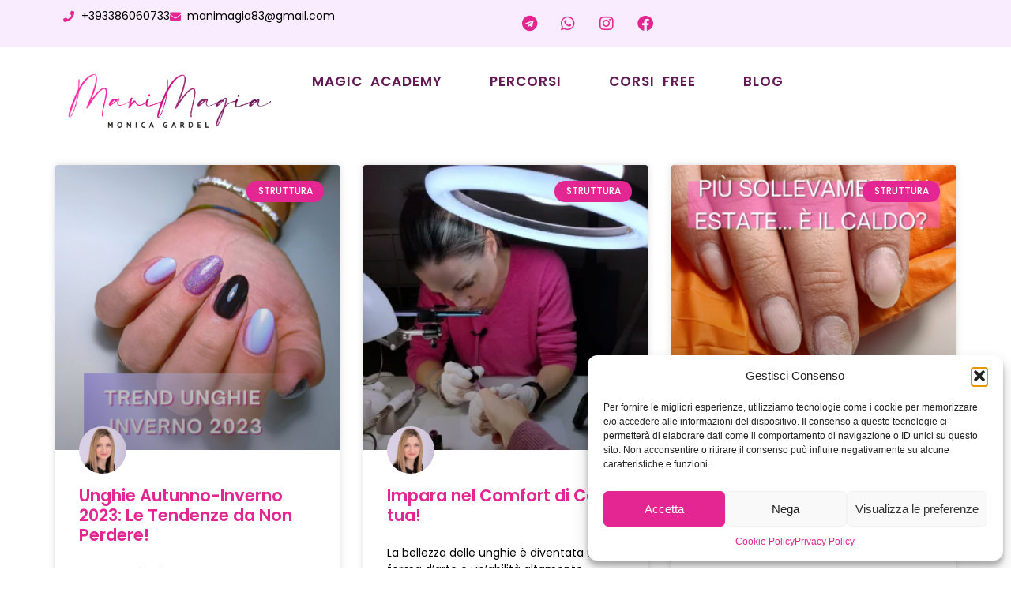

--- FILE ---
content_type: text/html; charset=UTF-8
request_url: https://www.manimagia.it/blog/
body_size: 17927
content:
<!DOCTYPE html><html lang="it-IT"><head><meta charset="UTF-8"><meta content="width=device-width, initial-scale=1" name="viewport"><link href="https://gmpg.org/xfn/11" rel="profile"><meta content="index, follow, max-image-preview:large, max-snippet:-1, max-video-preview:-1" name="robots"><title>Blog - ManiMagia</title><link href="https://www.manimagia.it/blog/" rel="canonical"><meta content="it_IT" property="og:locale"><meta content="article" property="og:type"><meta content="Blog - ManiMagia" property="og:title"><meta content="Benvenuta nel mio Blog! Qui potrai trovare alcuni articoli riguardanti vari Argomenti del Mondo della Ricostruzione Unghie." property="og:description"><meta content="https://www.manimagia.it/blog/" property="og:url"><meta content="ManiMagia" property="og:site_name"><meta content="https://www.manimagia.it/wp-content/uploads/2022/04/BLOG.jpeg" property="og:image"><meta content="1920" property="og:image:width"><meta content="871" property="og:image:height"><meta content="image/jpeg" property="og:image:type"><meta content="summary_large_image" name="twitter:card"><script class="yoast-schema-graph" type="application/ld+json">{"@context":"https://schema.org","@graph":[{"@type":["WebPage","CollectionPage"],"@id":"https://www.manimagia.it/blog/","url":"https://www.manimagia.it/blog/","name":"Blog - ManiMagia","isPartOf":{"@id":"https://www.manimagia.it/#website"},"datePublished":"2011-05-20T18:51:43+00:00","dateModified":"2022-11-17T12:01:35+00:00","breadcrumb":{"@id":"https://www.manimagia.it/blog/#breadcrumb"},"inLanguage":"it-IT"},{"@type":"BreadcrumbList","@id":"https://www.manimagia.it/blog/#breadcrumb","itemListElement":[{"@type":"ListItem","position":1,"name":"Home","item":"https://www.manimagia.it/"},{"@type":"ListItem","position":2,"name":"Blog"}]},{"@type":"WebSite","@id":"https://www.manimagia.it/#website","url":"https://www.manimagia.it/","name":"ManiMagia","description":"Corsi Ricostruzione Unghie Online","publisher":{"@id":"https://www.manimagia.it/#organization"},"potentialAction":[{"@type":"SearchAction","target":{"@type":"EntryPoint","urlTemplate":"https://www.manimagia.it/?s={search_term_string}"},"query-input":{"@type":"PropertyValueSpecification","valueRequired":true,"valueName":"search_term_string"}}],"inLanguage":"it-IT"},{"@type":"Organization","@id":"https://www.manimagia.it/#organization","name":"ManiMagia","url":"https://www.manimagia.it/","logo":{"@type":"ImageObject","inLanguage":"it-IT","@id":"https://www.manimagia.it/#/schema/logo/image/","url":"https://www.manimagia.it/wp-content/uploads/2022/05/MM_logo_DEF.png","contentUrl":"https://www.manimagia.it/wp-content/uploads/2022/05/MM_logo_DEF.png","width":1772,"height":591,"caption":"ManiMagia"},"image":{"@id":"https://www.manimagia.it/#/schema/logo/image/"},"sameAs":["https://www.facebook.com/profile.php?id=100009767028363","https://www.instagram.com/monicagardel_corsi_nails/"]}]}</script><link href="https://www.manimagia.it/feed/" rel="alternate" title="ManiMagia &raquo; Feed" type="application/rss+xml"><link href="https://www.manimagia.it/comments/feed/" rel="alternate" title="ManiMagia &raquo; Feed dei commenti" type="application/rss+xml"><style id="wp-img-auto-sizes-contain-inline-css">img:is([sizes=auto i],[sizes^="auto," i]){contain-intrinsic-size:3000px 1500px}
/*# sourceURL=wp-img-auto-sizes-contain-inline-css */</style><style id="wp-emoji-styles-inline-css">img.wp-smiley, img.emoji {
		display: inline !important;
		border: none !important;
		box-shadow: none !important;
		height: 1em !important;
		width: 1em !important;
		margin: 0 0.07em !important;
		vertical-align: -0.1em !important;
		background: none !important;
		padding: 0 !important;
	}
/*# sourceURL=wp-emoji-styles-inline-css */</style><link href="https://www.manimagia.it/wp-content/plugins/complianz-gdpr/assets/css/cookieblocker.min.css?ver=1755155279" id="cmplz-general-css" rel="stylesheet"><link href="https://www.manimagia.it/_static/??/wp-content/themes/hello-elementor/assets/css/reset.css&minify=1" id="hello-elementor-css" rel="stylesheet"><link href="https://www.manimagia.it/_static/??/wp-content/themes/hello-elementor/assets/css/theme.css&minify=1" id="hello-elementor-theme-style-css" rel="stylesheet"><link href="https://www.manimagia.it/_static/??/wp-content/themes/hello-elementor/assets/css/header-footer.css&minify=1" id="hello-elementor-header-footer-css" rel="stylesheet"><link href="https://www.manimagia.it/wp-content/plugins/elementor/assets/css/frontend.min.css?ver=3.31.2" id="elementor-frontend-css" rel="stylesheet"><link href="https://www.manimagia.it/_static/??/wp-content/uploads/elementor/css/post-8.css&minify=1" id="elementor-post-8-css" rel="stylesheet"><link href="https://www.manimagia.it/wp-content/plugins/elementor/assets/css/widget-icon-list.min.css?ver=3.31.2" id="widget-icon-list-css" rel="stylesheet"><link href="https://www.manimagia.it/wp-content/plugins/elementor/assets/css/widget-social-icons.min.css?ver=3.31.2" id="widget-social-icons-css" rel="stylesheet"><link href="https://www.manimagia.it/wp-content/plugins/elementor/assets/css/conditionals/apple-webkit.min.css?ver=3.31.2" id="e-apple-webkit-css" rel="stylesheet"><link href="https://www.manimagia.it/wp-content/plugins/pro-elements/assets/css/modules/motion-fx.min.css?ver=3.30.0" id="e-motion-fx-css" rel="stylesheet"><link href="https://www.manimagia.it/wp-content/plugins/elementor/assets/css/widget-image.min.css?ver=3.31.2" id="widget-image-css" rel="stylesheet"><link href="https://www.manimagia.it/wp-content/plugins/pro-elements/assets/css/widget-nav-menu.min.css?ver=3.30.0" id="widget-nav-menu-css" rel="stylesheet"><link href="https://www.manimagia.it/wp-content/plugins/pro-elements/assets/css/modules/sticky.min.css?ver=3.30.0" id="e-sticky-css" rel="stylesheet"><link href="https://www.manimagia.it/wp-content/plugins/elementor/assets/lib/animations/styles/fadeInLeft.min.css?ver=3.31.2" id="e-animation-fadeInLeft-css" rel="stylesheet"><link href="https://www.manimagia.it/wp-content/plugins/pro-elements/assets/css/widget-off-canvas.min.css?ver=3.30.0" id="widget-off-canvas-css" rel="stylesheet"><link href="https://www.manimagia.it/wp-content/plugins/elementor/assets/css/widget-heading.min.css?ver=3.31.2" id="widget-heading-css" rel="stylesheet"><link href="https://www.manimagia.it/wp-content/plugins/pro-elements/assets/css/widget-posts.min.css?ver=3.30.0" id="widget-posts-css" rel="stylesheet"><link href="https://www.manimagia.it/wp-content/plugins/elementor/assets/lib/eicons/css/elementor-icons.min.css?ver=5.43.0" id="elementor-icons-css" rel="stylesheet"><link href="https://www.manimagia.it/_static/??/wp-content/plugins/sticky-header-effects-for-elementor/assets/css/she-header-style.css&minify=1" id="she-header-style-css" rel="stylesheet"><link href="https://www.manimagia.it/_static/??/wp-content/uploads/elementor/css/post-20145.css&minify=1" id="elementor-post-20145-css" rel="stylesheet"><link href="https://www.manimagia.it/_static/??/wp-content/uploads/elementor/css/post-20260.css&minify=1" id="elementor-post-20260-css" rel="stylesheet"><link href="https://www.manimagia.it/_static/??/wp-content/uploads/elementor/css/post-20272.css&minify=1" id="elementor-post-20272-css" rel="stylesheet"><link href="https://www.manimagia.it/_static/??/wp-content/uploads/elementor/google-fonts/css/poppins.css&minify=1" id="elementor-gf-local-poppins-css" rel="stylesheet"><link href="https://www.manimagia.it/wp-content/plugins/elementor/assets/lib/font-awesome/css/fontawesome.min.css?ver=5.15.3" id="elementor-icons-shared-0-css" rel="stylesheet"><link href="https://www.manimagia.it/wp-content/plugins/elementor/assets/lib/font-awesome/css/solid.min.css?ver=5.15.3" id="elementor-icons-fa-solid-css" rel="stylesheet"><link href="https://www.manimagia.it/wp-content/plugins/elementor/assets/lib/font-awesome/css/brands.min.css?ver=5.15.3" id="elementor-icons-fa-brands-css" rel="stylesheet"><link href="https://www.manimagia.it/wp-content/plugins/elementor/assets/lib/font-awesome/css/regular.min.css?ver=5.15.3" id="elementor-icons-fa-regular-css" rel="stylesheet"><script id="jquery-core-js" src="https://www.manimagia.it/wp-includes/js/jquery/jquery.min.js?ver=3.7.1"></script><script id="jquery-migrate-js" src="https://www.manimagia.it/wp-includes/js/jquery/jquery-migrate.min.js?ver=3.4.1"></script><script id="she-header-js" src="https://www.manimagia.it/_static/??/wp-content/plugins/sticky-header-effects-for-elementor/assets/js/she-header.js&minify=1"></script><link href="https://www.manimagia.it/wp-json/" rel="https://api.w.org/"><link href="https://www.manimagia.it/xmlrpc.php?rsd" rel="EditURI" title="RSD" type="application/rsd+xml"><meta content="WordPress 6.9" name="generator"><style>.cmplz-hidden {
					display: none !important;
				}</style><meta content="Elementor 3.31.2; features: additional_custom_breakpoints, e_element_cache; settings: css_print_method-external, google_font-enabled, font_display-auto" name="generator"><style>.e-con.e-parent:nth-of-type(n+4):not(.e-lazyloaded):not(.e-no-lazyload),
				.e-con.e-parent:nth-of-type(n+4):not(.e-lazyloaded):not(.e-no-lazyload) * {
					background-image: none !important;
				}
				@media screen and (max-height: 1024px) {
					.e-con.e-parent:nth-of-type(n+3):not(.e-lazyloaded):not(.e-no-lazyload),
					.e-con.e-parent:nth-of-type(n+3):not(.e-lazyloaded):not(.e-no-lazyload) * {
						background-image: none !important;
					}
				}
				@media screen and (max-height: 640px) {
					.e-con.e-parent:nth-of-type(n+2):not(.e-lazyloaded):not(.e-no-lazyload),
					.e-con.e-parent:nth-of-type(n+2):not(.e-lazyloaded):not(.e-no-lazyload) * {
						background-image: none !important;
					}
				}</style><link href="https://www.manimagia.it/wp-content/uploads/2022/04/ManiMagia-icona.png" rel="icon" sizes="32x32"><link href="https://www.manimagia.it/wp-content/uploads/2022/04/ManiMagia-icona.png" rel="icon" sizes="192x192"><link href="https://www.manimagia.it/wp-content/uploads/2022/04/ManiMagia-icona.png" rel="apple-touch-icon"><meta content="https://www.manimagia.it/wp-content/uploads/2022/04/ManiMagia-icona.png" name="msapplication-TileImage"><style id="global-styles-inline-css">:root{--wp--preset--aspect-ratio--square: 1;--wp--preset--aspect-ratio--4-3: 4/3;--wp--preset--aspect-ratio--3-4: 3/4;--wp--preset--aspect-ratio--3-2: 3/2;--wp--preset--aspect-ratio--2-3: 2/3;--wp--preset--aspect-ratio--16-9: 16/9;--wp--preset--aspect-ratio--9-16: 9/16;--wp--preset--color--black: #000000;--wp--preset--color--cyan-bluish-gray: #abb8c3;--wp--preset--color--white: #ffffff;--wp--preset--color--pale-pink: #f78da7;--wp--preset--color--vivid-red: #cf2e2e;--wp--preset--color--luminous-vivid-orange: #ff6900;--wp--preset--color--luminous-vivid-amber: #fcb900;--wp--preset--color--light-green-cyan: #7bdcb5;--wp--preset--color--vivid-green-cyan: #00d084;--wp--preset--color--pale-cyan-blue: #8ed1fc;--wp--preset--color--vivid-cyan-blue: #0693e3;--wp--preset--color--vivid-purple: #9b51e0;--wp--preset--gradient--vivid-cyan-blue-to-vivid-purple: linear-gradient(135deg,rgb(6,147,227) 0%,rgb(155,81,224) 100%);--wp--preset--gradient--light-green-cyan-to-vivid-green-cyan: linear-gradient(135deg,rgb(122,220,180) 0%,rgb(0,208,130) 100%);--wp--preset--gradient--luminous-vivid-amber-to-luminous-vivid-orange: linear-gradient(135deg,rgb(252,185,0) 0%,rgb(255,105,0) 100%);--wp--preset--gradient--luminous-vivid-orange-to-vivid-red: linear-gradient(135deg,rgb(255,105,0) 0%,rgb(207,46,46) 100%);--wp--preset--gradient--very-light-gray-to-cyan-bluish-gray: linear-gradient(135deg,rgb(238,238,238) 0%,rgb(169,184,195) 100%);--wp--preset--gradient--cool-to-warm-spectrum: linear-gradient(135deg,rgb(74,234,220) 0%,rgb(151,120,209) 20%,rgb(207,42,186) 40%,rgb(238,44,130) 60%,rgb(251,105,98) 80%,rgb(254,248,76) 100%);--wp--preset--gradient--blush-light-purple: linear-gradient(135deg,rgb(255,206,236) 0%,rgb(152,150,240) 100%);--wp--preset--gradient--blush-bordeaux: linear-gradient(135deg,rgb(254,205,165) 0%,rgb(254,45,45) 50%,rgb(107,0,62) 100%);--wp--preset--gradient--luminous-dusk: linear-gradient(135deg,rgb(255,203,112) 0%,rgb(199,81,192) 50%,rgb(65,88,208) 100%);--wp--preset--gradient--pale-ocean: linear-gradient(135deg,rgb(255,245,203) 0%,rgb(182,227,212) 50%,rgb(51,167,181) 100%);--wp--preset--gradient--electric-grass: linear-gradient(135deg,rgb(202,248,128) 0%,rgb(113,206,126) 100%);--wp--preset--gradient--midnight: linear-gradient(135deg,rgb(2,3,129) 0%,rgb(40,116,252) 100%);--wp--preset--font-size--small: 13px;--wp--preset--font-size--medium: 20px;--wp--preset--font-size--large: 36px;--wp--preset--font-size--x-large: 42px;--wp--preset--spacing--20: 0.44rem;--wp--preset--spacing--30: 0.67rem;--wp--preset--spacing--40: 1rem;--wp--preset--spacing--50: 1.5rem;--wp--preset--spacing--60: 2.25rem;--wp--preset--spacing--70: 3.38rem;--wp--preset--spacing--80: 5.06rem;--wp--preset--shadow--natural: 6px 6px 9px rgba(0, 0, 0, 0.2);--wp--preset--shadow--deep: 12px 12px 50px rgba(0, 0, 0, 0.4);--wp--preset--shadow--sharp: 6px 6px 0px rgba(0, 0, 0, 0.2);--wp--preset--shadow--outlined: 6px 6px 0px -3px rgb(255, 255, 255), 6px 6px rgb(0, 0, 0);--wp--preset--shadow--crisp: 6px 6px 0px rgb(0, 0, 0);}:root { --wp--style--global--content-size: 800px;--wp--style--global--wide-size: 1200px; }:where(body) { margin: 0; }.wp-site-blocks > .alignleft { float: left; margin-right: 2em; }.wp-site-blocks > .alignright { float: right; margin-left: 2em; }.wp-site-blocks > .aligncenter { justify-content: center; margin-left: auto; margin-right: auto; }:where(.wp-site-blocks) > * { margin-block-start: 24px; margin-block-end: 0; }:where(.wp-site-blocks) > :first-child { margin-block-start: 0; }:where(.wp-site-blocks) > :last-child { margin-block-end: 0; }:root { --wp--style--block-gap: 24px; }:root :where(.is-layout-flow) > :first-child{margin-block-start: 0;}:root :where(.is-layout-flow) > :last-child{margin-block-end: 0;}:root :where(.is-layout-flow) > *{margin-block-start: 24px;margin-block-end: 0;}:root :where(.is-layout-constrained) > :first-child{margin-block-start: 0;}:root :where(.is-layout-constrained) > :last-child{margin-block-end: 0;}:root :where(.is-layout-constrained) > *{margin-block-start: 24px;margin-block-end: 0;}:root :where(.is-layout-flex){gap: 24px;}:root :where(.is-layout-grid){gap: 24px;}.is-layout-flow > .alignleft{float: left;margin-inline-start: 0;margin-inline-end: 2em;}.is-layout-flow > .alignright{float: right;margin-inline-start: 2em;margin-inline-end: 0;}.is-layout-flow > .aligncenter{margin-left: auto !important;margin-right: auto !important;}.is-layout-constrained > .alignleft{float: left;margin-inline-start: 0;margin-inline-end: 2em;}.is-layout-constrained > .alignright{float: right;margin-inline-start: 2em;margin-inline-end: 0;}.is-layout-constrained > .aligncenter{margin-left: auto !important;margin-right: auto !important;}.is-layout-constrained > :where(:not(.alignleft):not(.alignright):not(.alignfull)){max-width: var(--wp--style--global--content-size);margin-left: auto !important;margin-right: auto !important;}.is-layout-constrained > .alignwide{max-width: var(--wp--style--global--wide-size);}body .is-layout-flex{display: flex;}.is-layout-flex{flex-wrap: wrap;align-items: center;}.is-layout-flex > :is(*, div){margin: 0;}body .is-layout-grid{display: grid;}.is-layout-grid > :is(*, div){margin: 0;}body{padding-top: 0px;padding-right: 0px;padding-bottom: 0px;padding-left: 0px;}a:where(:not(.wp-element-button)){text-decoration: underline;}:root :where(.wp-element-button, .wp-block-button__link){background-color: #32373c;border-width: 0;color: #fff;font-family: inherit;font-size: inherit;font-style: inherit;font-weight: inherit;letter-spacing: inherit;line-height: inherit;padding-top: calc(0.667em + 2px);padding-right: calc(1.333em + 2px);padding-bottom: calc(0.667em + 2px);padding-left: calc(1.333em + 2px);text-decoration: none;text-transform: inherit;}.has-black-color{color: var(--wp--preset--color--black) !important;}.has-cyan-bluish-gray-color{color: var(--wp--preset--color--cyan-bluish-gray) !important;}.has-white-color{color: var(--wp--preset--color--white) !important;}.has-pale-pink-color{color: var(--wp--preset--color--pale-pink) !important;}.has-vivid-red-color{color: var(--wp--preset--color--vivid-red) !important;}.has-luminous-vivid-orange-color{color: var(--wp--preset--color--luminous-vivid-orange) !important;}.has-luminous-vivid-amber-color{color: var(--wp--preset--color--luminous-vivid-amber) !important;}.has-light-green-cyan-color{color: var(--wp--preset--color--light-green-cyan) !important;}.has-vivid-green-cyan-color{color: var(--wp--preset--color--vivid-green-cyan) !important;}.has-pale-cyan-blue-color{color: var(--wp--preset--color--pale-cyan-blue) !important;}.has-vivid-cyan-blue-color{color: var(--wp--preset--color--vivid-cyan-blue) !important;}.has-vivid-purple-color{color: var(--wp--preset--color--vivid-purple) !important;}.has-black-background-color{background-color: var(--wp--preset--color--black) !important;}.has-cyan-bluish-gray-background-color{background-color: var(--wp--preset--color--cyan-bluish-gray) !important;}.has-white-background-color{background-color: var(--wp--preset--color--white) !important;}.has-pale-pink-background-color{background-color: var(--wp--preset--color--pale-pink) !important;}.has-vivid-red-background-color{background-color: var(--wp--preset--color--vivid-red) !important;}.has-luminous-vivid-orange-background-color{background-color: var(--wp--preset--color--luminous-vivid-orange) !important;}.has-luminous-vivid-amber-background-color{background-color: var(--wp--preset--color--luminous-vivid-amber) !important;}.has-light-green-cyan-background-color{background-color: var(--wp--preset--color--light-green-cyan) !important;}.has-vivid-green-cyan-background-color{background-color: var(--wp--preset--color--vivid-green-cyan) !important;}.has-pale-cyan-blue-background-color{background-color: var(--wp--preset--color--pale-cyan-blue) !important;}.has-vivid-cyan-blue-background-color{background-color: var(--wp--preset--color--vivid-cyan-blue) !important;}.has-vivid-purple-background-color{background-color: var(--wp--preset--color--vivid-purple) !important;}.has-black-border-color{border-color: var(--wp--preset--color--black) !important;}.has-cyan-bluish-gray-border-color{border-color: var(--wp--preset--color--cyan-bluish-gray) !important;}.has-white-border-color{border-color: var(--wp--preset--color--white) !important;}.has-pale-pink-border-color{border-color: var(--wp--preset--color--pale-pink) !important;}.has-vivid-red-border-color{border-color: var(--wp--preset--color--vivid-red) !important;}.has-luminous-vivid-orange-border-color{border-color: var(--wp--preset--color--luminous-vivid-orange) !important;}.has-luminous-vivid-amber-border-color{border-color: var(--wp--preset--color--luminous-vivid-amber) !important;}.has-light-green-cyan-border-color{border-color: var(--wp--preset--color--light-green-cyan) !important;}.has-vivid-green-cyan-border-color{border-color: var(--wp--preset--color--vivid-green-cyan) !important;}.has-pale-cyan-blue-border-color{border-color: var(--wp--preset--color--pale-cyan-blue) !important;}.has-vivid-cyan-blue-border-color{border-color: var(--wp--preset--color--vivid-cyan-blue) !important;}.has-vivid-purple-border-color{border-color: var(--wp--preset--color--vivid-purple) !important;}.has-vivid-cyan-blue-to-vivid-purple-gradient-background{background: var(--wp--preset--gradient--vivid-cyan-blue-to-vivid-purple) !important;}.has-light-green-cyan-to-vivid-green-cyan-gradient-background{background: var(--wp--preset--gradient--light-green-cyan-to-vivid-green-cyan) !important;}.has-luminous-vivid-amber-to-luminous-vivid-orange-gradient-background{background: var(--wp--preset--gradient--luminous-vivid-amber-to-luminous-vivid-orange) !important;}.has-luminous-vivid-orange-to-vivid-red-gradient-background{background: var(--wp--preset--gradient--luminous-vivid-orange-to-vivid-red) !important;}.has-very-light-gray-to-cyan-bluish-gray-gradient-background{background: var(--wp--preset--gradient--very-light-gray-to-cyan-bluish-gray) !important;}.has-cool-to-warm-spectrum-gradient-background{background: var(--wp--preset--gradient--cool-to-warm-spectrum) !important;}.has-blush-light-purple-gradient-background{background: var(--wp--preset--gradient--blush-light-purple) !important;}.has-blush-bordeaux-gradient-background{background: var(--wp--preset--gradient--blush-bordeaux) !important;}.has-luminous-dusk-gradient-background{background: var(--wp--preset--gradient--luminous-dusk) !important;}.has-pale-ocean-gradient-background{background: var(--wp--preset--gradient--pale-ocean) !important;}.has-electric-grass-gradient-background{background: var(--wp--preset--gradient--electric-grass) !important;}.has-midnight-gradient-background{background: var(--wp--preset--gradient--midnight) !important;}.has-small-font-size{font-size: var(--wp--preset--font-size--small) !important;}.has-medium-font-size{font-size: var(--wp--preset--font-size--medium) !important;}.has-large-font-size{font-size: var(--wp--preset--font-size--large) !important;}.has-x-large-font-size{font-size: var(--wp--preset--font-size--x-large) !important;}
/*# sourceURL=global-styles-inline-css */</style></head> <body class="blog elementor-default elementor-kit-8 elementor-page-20272 elementor-template-full-width hello-elementor-default wp-custom-logo wp-embed-responsive wp-theme-hello-elementor" data-cmplz="1"><a class="screen-reader-text skip-link" href="#content">Vai al contenuto</a> <div class="elementor elementor-20145 elementor-location-header" data-elementor-id="20145" data-elementor-post-type="elementor_library" data-elementor-type="header"><div class="e-con e-con-boxed e-flex e-parent elementor-element elementor-element-24c426d" data-element_type="container" data-id="24c426d" data-settings="{&quot;background_background&quot;:&quot;classic&quot;}"><div class="e-con-inner"><div class="e-child e-con e-con-full e-flex elementor-element elementor-element-49b8a0a" data-element_type="container" data-id="49b8a0a"><div class="elementor-element elementor-element-4fcf85b elementor-icon-list--layout-inline elementor-list-item-link-full_width elementor-mobile-align-center elementor-widget elementor-widget-icon-list" data-element_type="widget" data-id="4fcf85b" data-widget_type="icon-list.default"><div class="elementor-widget-container"><ul class="elementor-icon-list-items elementor-inline-items"><li class="elementor-icon-list-item elementor-inline-item"><a href="tel:+393386060733"><span class="elementor-icon-list-icon"><i aria-hidden="true" class="fa-phone fas"></i> </span> <span class="elementor-icon-list-text">+393386060733</span></a> </li> <li class="elementor-icon-list-item elementor-inline-item"><a href="mailto:manimagia83@gmail.com"><span class="elementor-icon-list-icon"><i aria-hidden="true" class="fa-envelope fas"></i> </span> <span class="elementor-icon-list-text">manimagia83@gmail.com</span></a> </li></ul> </div> </div> </div> <div class="e-child e-con e-con-full e-flex elementor-element elementor-element-964167f" data-element_type="container" data-id="964167f"><div class="elementor-element elementor-element-f87b03e elementor-grid-0 elementor-shape-circle elementor-widget elementor-widget-social-icons" data-element_type="widget" data-id="f87b03e" data-widget_type="social-icons.default"><div class="elementor-widget-container"><div class="elementor-grid elementor-social-icons-wrapper" role="list"><span class="elementor-grid-item" role="listitem"><a class="elementor-icon elementor-repeater-item-7e47447 elementor-social-icon elementor-social-icon-telegram" href="http://t.me/manimagia" target="_blank"><span class="elementor-screen-only">Telegram</span> <i class="fa-telegram fab"></i></a> </span> <span class="elementor-grid-item" role="listitem"><a class="elementor-icon elementor-repeater-item-7f35661 elementor-social-icon elementor-social-icon-whatsapp" href="https://api.whatsapp.com/send?phone=393386060733" target="_blank"><span class="elementor-screen-only">Whatsapp</span> <i class="fa-whatsapp fab"></i></a> </span> <span class="elementor-grid-item" role="listitem"><a class="elementor-icon elementor-repeater-item-fc77aff elementor-social-icon elementor-social-icon-instagram" href="https://www.instagram.com/monica.gardel_manimagia/" target="_blank"><span class="elementor-screen-only">Instagram</span> <i class="fa-instagram fab"></i></a> </span> <span class="elementor-grid-item" role="listitem"><a class="elementor-icon elementor-repeater-item-0724bd2 elementor-social-icon elementor-social-icon-facebook" href="https://www.facebook.com/profile.php?id=61553217606565" target="_blank"><span class="elementor-screen-only">Facebook</span> <i class="fa-facebook fab"></i></a> </span></div> </div> </div> </div></div> </div> <div class="e-con e-con-boxed e-flex e-parent elementor-element elementor-element-e9374e0" data-element_type="container" data-id="e9374e0" data-settings="{&quot;background_background&quot;:&quot;classic&quot;,&quot;sticky&quot;:&quot;top&quot;,&quot;sticky_on&quot;:[&quot;desktop&quot;,&quot;tablet&quot;,&quot;mobile&quot;],&quot;sticky_offset&quot;:0,&quot;sticky_effects_offset&quot;:0,&quot;sticky_anchor_link_offset&quot;:0}"><div class="e-con-inner"><div class="e-child e-con e-con-full e-flex elementor-element elementor-element-b326938" data-element_type="container" data-id="b326938"><div class="elementor-element elementor-element-90d7967 elementor-widget elementor-widget-image elementor-widget-mobile__width-initial elementor-widget-theme-site-logo" data-element_type="widget" data-id="90d7967" data-settings="{&quot;motion_fx_motion_fx_scrolling&quot;:&quot;yes&quot;,&quot;motion_fx_range&quot;:&quot;page&quot;,&quot;motion_fx_devices&quot;:[&quot;desktop&quot;,&quot;tablet&quot;,&quot;mobile&quot;]}" data-widget_type="theme-site-logo.default"><div class="elementor-widget-container"><a href="https://www.manimagia.it"><img alt="" class="attachment-full size-full wp-image-20147" height="550" sizes="(max-width: 1470px) 100vw, 1470px" src="https://www.manimagia.it/wp-content/uploads/2022/04/manimagia-logo-1.png" srcset="https://www.manimagia.it/wp-content/uploads/2022/04/manimagia-logo-1.png 1470w, https://www.manimagia.it/wp-content/uploads/2022/04/manimagia-logo-1-300x112.png 300w, https://www.manimagia.it/wp-content/uploads/2022/04/manimagia-logo-1-1024x383.png 1024w, https://www.manimagia.it/wp-content/uploads/2022/04/manimagia-logo-1-768x287.png 768w" width="1470"> </a> </div> </div> <div class="elementor-element elementor-element-ada804d elementor-hidden-desktop elementor-hidden-tablet elementor-view-default elementor-widget elementor-widget-icon elementor-widget-mobile__width-initial" data-element_type="widget" data-id="ada804d" data-widget_type="icon.default"><div class="elementor-widget-container"><div class="elementor-icon-wrapper"><a class="elementor-icon" href="#elementor-action%3Aaction%3Doff_canvas%3Aopen%26settings%3DeyJpZCI6ImYwNmJmNjUiLCJkaXNwbGF5TW9kZSI6Im9wZW4ifQ%3D%3D"><i aria-hidden="true" class="fa-bars fas"></i> </a> </div> </div> </div></div> <div class="e-child e-con e-con-full e-flex elementor-element elementor-element-973c519 elementor-hidden-mobile" data-element_type="container" data-id="973c519"><div class="elementor-element elementor-element-999e7fc elementor-nav-menu--dropdown-none elementor-widget elementor-widget-nav-menu" data-element_type="widget" data-id="999e7fc" data-settings="{&quot;layout&quot;:&quot;horizontal&quot;,&quot;submenu_icon&quot;:{&quot;value&quot;:&quot;&lt;i class=\&quot;fas fa-caret-down\&quot;&gt;&lt;\/i&gt;&quot;,&quot;library&quot;:&quot;fa-solid&quot;}}" data-widget_type="nav-menu.default"><div class="elementor-widget-container"><nav aria-label="Menu" class="e--animation-grow e--pointer-text elementor-nav-menu--layout-horizontal elementor-nav-menu--main elementor-nav-menu__container"><ul class="elementor-nav-menu" id="menu-1-999e7fc"><li class="menu-item menu-item-20175 menu-item-object-custom menu-item-type-custom"><a class="elementor-item" href="https://manimagia.systeme.io/infomagicacademy" target="_blank">Magic Academy</a></li> <li class="menu-item menu-item-20309 menu-item-object-page menu-item-type-post_type"><a class="elementor-item" href="https://www.manimagia.it/percorsi/">Percorsi</a></li> <li class="menu-item menu-item-20299 menu-item-object-page menu-item-type-post_type"><a class="elementor-item" href="https://www.manimagia.it/corsi-free/">Corsi free</a></li> <li class="current-menu-item current_page_item current_page_parent menu-item menu-item-16923 menu-item-object-page menu-item-type-post_type page-item-703 page_item"><a aria-current="page" class="elementor-item elementor-item-active" href="https://www.manimagia.it/blog/">Blog</a></li></ul> </nav> <nav aria-hidden="true" class="elementor-nav-menu--dropdown elementor-nav-menu__container"><ul class="elementor-nav-menu" id="menu-2-999e7fc"><li class="menu-item menu-item-20175 menu-item-object-custom menu-item-type-custom"><a class="elementor-item" href="https://manimagia.systeme.io/infomagicacademy" tabindex="-1" target="_blank">Magic Academy</a></li> <li class="menu-item menu-item-20309 menu-item-object-page menu-item-type-post_type"><a class="elementor-item" href="https://www.manimagia.it/percorsi/" tabindex="-1">Percorsi</a></li> <li class="menu-item menu-item-20299 menu-item-object-page menu-item-type-post_type"><a class="elementor-item" href="https://www.manimagia.it/corsi-free/" tabindex="-1">Corsi free</a></li> <li class="current-menu-item current_page_item current_page_parent menu-item menu-item-16923 menu-item-object-page menu-item-type-post_type page-item-703 page_item"><a aria-current="page" class="elementor-item elementor-item-active" href="https://www.manimagia.it/blog/" tabindex="-1">Blog</a></li></ul> </nav></div> </div> </div></div> </div> <div class="e-con e-con-boxed e-flex e-parent elementor-element elementor-element-91ed464 elementor-hidden-desktop elementor-hidden-tablet" data-element_type="container" data-id="91ed464"><div class="e-con-inner"><div class="elementor-element elementor-element-f06bf65 elementor-widget elementor-widget-off-canvas" data-element_type="widget" data-id="f06bf65" data-settings="{&quot;entrance_animation_mobile&quot;:&quot;fadeInLeft&quot;,&quot;exit_animation_mobile&quot;:&quot;fadeInLeft&quot;}" data-widget_type="off-canvas.default"><div class="elementor-widget-container"><div aria-hidden="true" aria-label="Menu mobile slider" aria-modal="true" class="e-off-canvas" data-delay-child-handlers="true" id="off-canvas-f06bf65" inert role="dialog"><div class="e-off-canvas__overlay"></div> <div class="e-off-canvas__main"><div class="e-off-canvas__content"><div class="e-child e-con e-con-full e-flex elementor-element elementor-element-4745aff" data-element_type="container" data-id="4745aff"><div class="elementor-element elementor-element-83e7246 elementor-widget elementor-widget-image elementor-widget-theme-site-logo" data-element_type="widget" data-id="83e7246" data-widget_type="theme-site-logo.default"><div class="elementor-widget-container"><a href="https://www.manimagia.it"><img alt="" class="attachment-full size-full wp-image-20147" height="550" sizes="(max-width: 1470px) 100vw, 1470px" src="https://www.manimagia.it/wp-content/uploads/2022/04/manimagia-logo-1.png" srcset="https://www.manimagia.it/wp-content/uploads/2022/04/manimagia-logo-1.png 1470w, https://www.manimagia.it/wp-content/uploads/2022/04/manimagia-logo-1-300x112.png 300w, https://www.manimagia.it/wp-content/uploads/2022/04/manimagia-logo-1-1024x383.png 1024w, https://www.manimagia.it/wp-content/uploads/2022/04/manimagia-logo-1-768x287.png 768w" width="1470"> </a> </div> </div> <div class="elementor-element elementor-element-0a40af9 elementor-nav-menu--dropdown-none elementor-nav-menu__align-center elementor-widget elementor-widget-nav-menu" data-element_type="widget" data-id="0a40af9" data-settings="{&quot;layout&quot;:&quot;vertical&quot;,&quot;submenu_icon&quot;:{&quot;value&quot;:&quot;&lt;i class=\&quot;fas fa-caret-down\&quot;&gt;&lt;\/i&gt;&quot;,&quot;library&quot;:&quot;fa-solid&quot;}}" data-widget_type="nav-menu.default"><div class="elementor-widget-container"><nav aria-label="Menu" class="e--animation-slide e--pointer-underline elementor-nav-menu--layout-vertical elementor-nav-menu--main elementor-nav-menu__container"><ul class="elementor-nav-menu sm-vertical" id="menu-1-0a40af9"><li class="menu-item menu-item-20175 menu-item-object-custom menu-item-type-custom"><a class="elementor-item" href="https://manimagia.systeme.io/infomagicacademy" target="_blank">Magic Academy</a></li> <li class="menu-item menu-item-20309 menu-item-object-page menu-item-type-post_type"><a class="elementor-item" href="https://www.manimagia.it/percorsi/">Percorsi</a></li> <li class="menu-item menu-item-20299 menu-item-object-page menu-item-type-post_type"><a class="elementor-item" href="https://www.manimagia.it/corsi-free/">Corsi free</a></li> <li class="current-menu-item current_page_item current_page_parent menu-item menu-item-16923 menu-item-object-page menu-item-type-post_type page-item-703 page_item"><a aria-current="page" class="elementor-item elementor-item-active" href="https://www.manimagia.it/blog/">Blog</a></li></ul> </nav> <nav aria-hidden="true" class="elementor-nav-menu--dropdown elementor-nav-menu__container"><ul class="elementor-nav-menu sm-vertical" id="menu-2-0a40af9"><li class="menu-item menu-item-20175 menu-item-object-custom menu-item-type-custom"><a class="elementor-item" href="https://manimagia.systeme.io/infomagicacademy" tabindex="-1" target="_blank">Magic Academy</a></li> <li class="menu-item menu-item-20309 menu-item-object-page menu-item-type-post_type"><a class="elementor-item" href="https://www.manimagia.it/percorsi/" tabindex="-1">Percorsi</a></li> <li class="menu-item menu-item-20299 menu-item-object-page menu-item-type-post_type"><a class="elementor-item" href="https://www.manimagia.it/corsi-free/" tabindex="-1">Corsi free</a></li> <li class="current-menu-item current_page_item current_page_parent menu-item menu-item-16923 menu-item-object-page menu-item-type-post_type page-item-703 page_item"><a aria-current="page" class="elementor-item elementor-item-active" href="https://www.manimagia.it/blog/" tabindex="-1">Blog</a></li></ul> </nav></div> </div> <div class="e-grid-align-mobile-center elementor-element elementor-element-5eae33a elementor-grid-0 elementor-shape-circle elementor-widget elementor-widget-social-icons" data-element_type="widget" data-id="5eae33a" data-widget_type="social-icons.default"><div class="elementor-widget-container"><div class="elementor-grid elementor-social-icons-wrapper" role="list"><span class="elementor-grid-item" role="listitem"><a class="elementor-icon elementor-repeater-item-7e47447 elementor-social-icon elementor-social-icon-telegram" href="http://t.me/manimagia" target="_blank"><span class="elementor-screen-only">Telegram</span> <i class="fa-telegram fab"></i></a> </span> <span class="elementor-grid-item" role="listitem"><a class="elementor-icon elementor-repeater-item-8997f1c elementor-social-icon elementor-social-icon-whatsapp" href="https://api.whatsapp.com/send?phone=393386060733" target="_blank"><span class="elementor-screen-only">Whatsapp</span> <i class="fa-whatsapp fab"></i></a> </span> <span class="elementor-grid-item" role="listitem"><a class="elementor-icon elementor-repeater-item-fc77aff elementor-social-icon elementor-social-icon-instagram" href="https://www.instagram.com/monica.gardel_manimagia/" target="_blank"><span class="elementor-screen-only">Instagram</span> <i class="fa-instagram fab"></i></a> </span> <span class="elementor-grid-item" role="listitem"><a class="elementor-icon elementor-repeater-item-0724bd2 elementor-social-icon elementor-social-icon-facebook" href="https://www.facebook.com/profile.php?id=61553217606565" target="_blank"><span class="elementor-screen-only">Facebook</span> <i class="fa-facebook fab"></i></a> </span></div> </div> </div> <div class="elementor-absolute elementor-element elementor-element-384e636 elementor-view-default elementor-widget elementor-widget-icon" data-element_type="widget" data-id="384e636" data-settings="{&quot;_position&quot;:&quot;absolute&quot;}" data-widget_type="icon.default"><div class="elementor-widget-container"><div class="elementor-icon-wrapper"><a class="elementor-icon" href="#elementor-action%3Aaction%3Doff_canvas%3Aclose%26settings%3DeyJpZCI6ImYwNmJmNjUiLCJkaXNwbGF5TW9kZSI6ImNsb3NlIn0%3D"><i aria-hidden="true" class="fa-window-close far"></i> </a> </div> </div> </div></div> </div> </div></div> </div> </div> </div> </div></div> <div class="elementor elementor-20272 elementor-location-archive" data-elementor-id="20272" data-elementor-post-type="elementor_library" data-elementor-type="archive"><div class="e-con e-con-boxed e-flex e-parent elementor-element elementor-element-ddc8923" data-element_type="container" data-id="ddc8923"><div class="e-con-inner"><div class="elementor-card-shadow-yes elementor-element elementor-element-f1d41a0 elementor-grid-3 elementor-grid-mobile-1 elementor-grid-tablet-2 elementor-posts--show-avatar elementor-posts--thumbnail-top elementor-posts__hover-gradient elementor-widget elementor-widget-archive-posts" data-element_type="widget" data-id="f1d41a0" data-settings="{&quot;archive_cards_columns&quot;:&quot;3&quot;,&quot;archive_cards_columns_tablet&quot;:&quot;2&quot;,&quot;archive_cards_columns_mobile&quot;:&quot;1&quot;,&quot;archive_cards_row_gap&quot;:{&quot;unit&quot;:&quot;px&quot;,&quot;size&quot;:35,&quot;sizes&quot;:[]},&quot;archive_cards_row_gap_tablet&quot;:{&quot;unit&quot;:&quot;px&quot;,&quot;size&quot;:&quot;&quot;,&quot;sizes&quot;:[]},&quot;archive_cards_row_gap_mobile&quot;:{&quot;unit&quot;:&quot;px&quot;,&quot;size&quot;:&quot;&quot;,&quot;sizes&quot;:[]},&quot;pagination_type&quot;:&quot;numbers&quot;}" data-widget_type="archive-posts.archive_cards"><div class="elementor-widget-container"><div class="elementor-grid elementor-posts elementor-posts--skin-cards elementor-posts-container" role="list"><article class="category-struttura-nails elementor-grid-item elementor-post format-standard has-post-thumbnail hentry post post-19148 status-publish tag-colori-unghie-autunno-2023 tag-stili-unghie-invernali tag-tendenze-nail-art-2023 tag-unghie-autunno-inverno-2023 type-post" role="listitem"><div class="elementor-post__card"><a class="elementor-post__thumbnail__link" href="https://www.manimagia.it/tendenze-unghie-autunno-inverno-2023/" tabindex="-1"><div class="elementor-post__thumbnail"><img alt="" class="attachment-medium size-medium wp-image-19155" decoding="async" height="300" sizes="(max-width: 300px) 100vw, 300px" src="https://www.manimagia.it/wp-content/uploads/2023/10/20231020_143109_0000-300x300.png" srcset="https://www.manimagia.it/wp-content/uploads/2023/10/20231020_143109_0000-300x300.png 300w, https://www.manimagia.it/wp-content/uploads/2023/10/20231020_143109_0000-1024x1024.png 1024w, https://www.manimagia.it/wp-content/uploads/2023/10/20231020_143109_0000-150x150.png 150w, https://www.manimagia.it/wp-content/uploads/2023/10/20231020_143109_0000-768x768.png 768w, https://www.manimagia.it/wp-content/uploads/2023/10/20231020_143109_0000-600x600.png 600w, https://www.manimagia.it/wp-content/uploads/2023/10/20231020_143109_0000-100x100.png 100w, https://www.manimagia.it/wp-content/uploads/2023/10/20231020_143109_0000.png 1080w" width="300"></div></a> <div class="elementor-post__badge">Struttura</div> <div class="elementor-post__avatar"><img alt="Monica" class="avatar avatar-128 photo" decoding="async" height="128" src="https://secure.gravatar.com/avatar/2a79e55cd275d6bb2b4d2b0abe1ccdc81f1e6e17b8c799a2636d6d21bbca8c33?s=128&#038;d=mm&#038;r=g" srcset="https://secure.gravatar.com/avatar/2a79e55cd275d6bb2b4d2b0abe1ccdc81f1e6e17b8c799a2636d6d21bbca8c33?s=256&#038;d=mm&#038;r=g 2x" width="128"> </div> <div class="elementor-post__text"><h3 class="elementor-post__title"><a href="https://www.manimagia.it/tendenze-unghie-autunno-inverno-2023/"> Unghie Autunno-Inverno 2023: Le Tendenze da Non Perdere! </a> </h3> <div class="elementor-post__excerpt"><p>L&#8217;autunno è arrivato, e con esso, un&#8217;esplosione di nuove tendenze per quanto riguarda la Nail Art e le decorazioni delle unghie. Il 2023 promette di portare freschezza, creatività e audacia alle tue mani. In questo articolo, esploreremo le tendenze più calde dell&#8217;autunno e dell&#8217;inverno 2023 per ottenere un look perfetto e in linea con la moda. Colori Autunnali Vibranti Quest&#8217;autunno,</p> </div> <a aria-label="Read more about Unghie Autunno-Inverno 2023: Le Tendenze da Non Perdere!" class="elementor-post__read-more" href="https://www.manimagia.it/tendenze-unghie-autunno-inverno-2023/" tabindex="-1"> Leggi Tutto » </a></div> <div class="elementor-post__meta-data"><span class="elementor-post-date"> 23 Ottobre 2023 </span> <span class="elementor-post-avatar"> Nessun commento </span></div></div> </article> <article class="category-struttura-nails elementor-grid-item elementor-post format-standard has-post-thumbnail hentry post post-19134 status-publish tag-corsi-di-nail-art-online tag-corsi-di-ricostruzione-unghie tag-formazione-online-per-unghie tag-imparare-ricostruzione-unghie-online tag-migliori-corsi-di-ricostruzione-unghie-online type-post" role="listitem"><div class="elementor-post__card"><a class="elementor-post__thumbnail__link" href="https://www.manimagia.it/corsi-di-ricostruzione-unghie-online/" tabindex="-1"><div class="elementor-post__thumbnail"><img alt="" class="attachment-medium size-medium wp-image-14445" decoding="async" height="300" sizes="(max-width: 300px) 100vw, 300px" src="https://www.manimagia.it/wp-content/uploads/2022/05/REGISTRAZIONE-VIDEO-300x300.webp" srcset="https://www.manimagia.it/wp-content/uploads/2022/05/REGISTRAZIONE-VIDEO-300x300.webp 300w, https://www.manimagia.it/wp-content/uploads/2022/05/REGISTRAZIONE-VIDEO-1024x1024.webp 1024w, https://www.manimagia.it/wp-content/uploads/2022/05/REGISTRAZIONE-VIDEO-150x150.webp 150w, https://www.manimagia.it/wp-content/uploads/2022/05/REGISTRAZIONE-VIDEO-768x768.webp 768w, https://www.manimagia.it/wp-content/uploads/2022/05/REGISTRAZIONE-VIDEO-600x600.webp 600w, https://www.manimagia.it/wp-content/uploads/2022/05/REGISTRAZIONE-VIDEO-100x100.webp 100w, https://www.manimagia.it/wp-content/uploads/2022/05/REGISTRAZIONE-VIDEO.webp 1200w" width="300"></div></a> <div class="elementor-post__badge">Struttura</div> <div class="elementor-post__avatar"><img alt="Monica" class="avatar avatar-128 photo" decoding="async" height="128" src="https://secure.gravatar.com/avatar/2a79e55cd275d6bb2b4d2b0abe1ccdc81f1e6e17b8c799a2636d6d21bbca8c33?s=128&#038;d=mm&#038;r=g" srcset="https://secure.gravatar.com/avatar/2a79e55cd275d6bb2b4d2b0abe1ccdc81f1e6e17b8c799a2636d6d21bbca8c33?s=256&#038;d=mm&#038;r=g 2x" width="128"> </div> <div class="elementor-post__text"><h3 class="elementor-post__title"><a href="https://www.manimagia.it/corsi-di-ricostruzione-unghie-online/"> Impara nel Comfort di Casa tua! </a> </h3> <div class="elementor-post__excerpt"><p>La bellezza delle unghie è diventata una forma d&#8217;arte e un&#8217;abilità altamente ricercata nel mondo della moda e della bellezza. 💅🏼 Se desideri entrare nel settore della ricostruzione unghie o migliorare le tue competenze esistenti, i corsi di ricostruzione unghie online offrono un&#8217;opportunità eccezionale. In questo articolo, esploreremo quali sono i numerosi benefici che puoi ottenere se scegli di affidarti</p> </div> <a aria-label="Read more about Impara nel Comfort di Casa tua!" class="elementor-post__read-more" href="https://www.manimagia.it/corsi-di-ricostruzione-unghie-online/" tabindex="-1"> Leggi Tutto » </a></div> <div class="elementor-post__meta-data"><span class="elementor-post-date"> 21 Ottobre 2023 </span> <span class="elementor-post-avatar"> Nessun commento </span></div></div> </article> <article class="category-struttura-nails elementor-grid-item elementor-post format-standard has-post-thumbnail hentry post post-18720 status-publish tag-bolle tag-estate tag-refill tag-sollevamenti tag-unghie type-post" role="listitem"><div class="elementor-post__card"><a class="elementor-post__thumbnail__link" href="https://www.manimagia.it/e-possibile-che-in-estate-trovo-piu-sollevamenti-potrebbe-essere-dovuto-al-caldo/" tabindex="-1"><div class="elementor-post__thumbnail"><img alt="" class="attachment-medium size-medium wp-image-18722" decoding="async" height="300" sizes="(max-width: 300px) 100vw, 300px" src="https://www.manimagia.it/wp-content/uploads/2023/07/post-soll-estate-300x300.png" srcset="https://www.manimagia.it/wp-content/uploads/2023/07/post-soll-estate-300x300.png 300w, https://www.manimagia.it/wp-content/uploads/2023/07/post-soll-estate-1024x1024.png 1024w, https://www.manimagia.it/wp-content/uploads/2023/07/post-soll-estate-150x150.png 150w, https://www.manimagia.it/wp-content/uploads/2023/07/post-soll-estate-768x768.png 768w, https://www.manimagia.it/wp-content/uploads/2023/07/post-soll-estate-600x600.png 600w, https://www.manimagia.it/wp-content/uploads/2023/07/post-soll-estate-100x100.png 100w, https://www.manimagia.it/wp-content/uploads/2023/07/post-soll-estate.png 1080w" width="300"></div></a> <div class="elementor-post__badge">Struttura</div> <div class="elementor-post__avatar"><img alt="Monica" class="avatar avatar-128 photo" decoding="async" height="128" src="https://secure.gravatar.com/avatar/2a79e55cd275d6bb2b4d2b0abe1ccdc81f1e6e17b8c799a2636d6d21bbca8c33?s=128&#038;d=mm&#038;r=g" srcset="https://secure.gravatar.com/avatar/2a79e55cd275d6bb2b4d2b0abe1ccdc81f1e6e17b8c799a2636d6d21bbca8c33?s=256&#038;d=mm&#038;r=g 2x" width="128"> </div> <div class="elementor-post__text"><h3 class="elementor-post__title"><a href="https://www.manimagia.it/e-possibile-che-in-estate-trovo-piu-sollevamenti-potrebbe-essere-dovuto-al-caldo/"> E&#8217; possibile che in estate trovo più sollevamenti? Potrebbe essere dovuto al Caldo? </a> </h3> <div class="elementor-post__excerpt"><p>Per rispondere a questa domanda è necessaria una breve premessa. &nbsp; L’unghia è composta quasi esclusivamente da strati di cheratina e, in percentuali minori, anche da grassi, aminoacidi, acqua, vitamine e minerali. &nbsp; Durante il periodo estivo subiamo molti sbalzi di temperatura e di umidità, che possono provocare un cambiamento nel contenuto di acqua delle unghie. &nbsp; Queste saranno soggette quindi a</p> </div> <a aria-label="Read more about E&#8217; possibile che in estate trovo più sollevamenti? Potrebbe essere dovuto al Caldo?" class="elementor-post__read-more" href="https://www.manimagia.it/e-possibile-che-in-estate-trovo-piu-sollevamenti-potrebbe-essere-dovuto-al-caldo/" tabindex="-1"> Leggi Tutto » </a></div> <div class="elementor-post__meta-data"><span class="elementor-post-date"> 24 Luglio 2023 </span> <span class="elementor-post-avatar"> Nessun commento </span></div></div> </article> <article class="category-trucchetti-utili elementor-grid-item elementor-post format-standard has-post-thumbnail hentry post post-18347 status-publish type-post" role="listitem"><div class="elementor-post__card"><a class="elementor-post__thumbnail__link" href="https://www.manimagia.it/sfumature-semipermanente/" tabindex="-1"><div class="elementor-post__thumbnail"><img alt="" class="attachment-medium size-medium wp-image-18348" decoding="async" height="300" sizes="(max-width: 300px) 100vw, 300px" src="https://www.manimagia.it/wp-content/uploads/2023/04/20230403_174135_0000-300x300.png" srcset="https://www.manimagia.it/wp-content/uploads/2023/04/20230403_174135_0000-300x300.png 300w, https://www.manimagia.it/wp-content/uploads/2023/04/20230403_174135_0000-1024x1024.png 1024w, https://www.manimagia.it/wp-content/uploads/2023/04/20230403_174135_0000-150x150.png 150w, https://www.manimagia.it/wp-content/uploads/2023/04/20230403_174135_0000-768x768.png 768w, https://www.manimagia.it/wp-content/uploads/2023/04/20230403_174135_0000-600x600.png 600w, https://www.manimagia.it/wp-content/uploads/2023/04/20230403_174135_0000-100x100.png 100w, https://www.manimagia.it/wp-content/uploads/2023/04/20230403_174135_0000.png 1080w" width="300"></div></a> <div class="elementor-post__badge">Trucchetti Utili</div> <div class="elementor-post__avatar"><img alt="Monica" class="avatar avatar-128 photo" decoding="async" height="128" src="https://secure.gravatar.com/avatar/2a79e55cd275d6bb2b4d2b0abe1ccdc81f1e6e17b8c799a2636d6d21bbca8c33?s=128&#038;d=mm&#038;r=g" srcset="https://secure.gravatar.com/avatar/2a79e55cd275d6bb2b4d2b0abe1ccdc81f1e6e17b8c799a2636d6d21bbca8c33?s=256&#038;d=mm&#038;r=g 2x" width="128"> </div> <div class="elementor-post__text"><h3 class="elementor-post__title"><a href="https://www.manimagia.it/sfumature-semipermanente/"> 5 Consigli per Sfumature Perfette </a> </h3> <div class="elementor-post__excerpt"><p>Con l&#8217;arrivo della bella stagione le clienti cominciano a chiederticolori vivaci e sfumature? E magari arrivano pure all&#8217;appuntamento con delle bellissime fotoprese da Instagram? Non ti demoralizzare! Ecco a te 5 consigli per realizzare Sfumature perfette: 1) prepara la superficie della struttura più omogenea possibile, quindi ben livellata se in Semipermanente, e ben levigata se in gel o Acrygel. 2) proponi colori facilmente</p> </div> <a aria-label="Read more about 5 Consigli per Sfumature Perfette" class="elementor-post__read-more" href="https://www.manimagia.it/sfumature-semipermanente/" tabindex="-1"> Leggi Tutto » </a></div> <div class="elementor-post__meta-data"><span class="elementor-post-date"> 4 Aprile 2023 </span> <span class="elementor-post-avatar"> Nessun commento </span></div></div> </article> <article class="category-trucchetti-utili elementor-grid-item elementor-post format-standard has-post-thumbnail hentry post post-18161 status-publish tag-babyboomer tag-french tag-french-manicure tag-ingiallimento-unghie type-post" role="listitem"><div class="elementor-post__card"><a class="elementor-post__thumbnail__link" href="https://www.manimagia.it/come-evitare-lingiallimento/" tabindex="-1"><div class="elementor-post__thumbnail"><img alt="" class="attachment-medium size-medium wp-image-17984" decoding="async" height="300" sizes="(max-width: 300px) 100vw, 300px" src="https://www.manimagia.it/wp-content/uploads/2023/03/IMG_20230309_123658_521-300x300.webp" srcset="https://www.manimagia.it/wp-content/uploads/2023/03/IMG_20230309_123658_521-300x300.webp 300w, https://www.manimagia.it/wp-content/uploads/2023/03/IMG_20230309_123658_521-1024x1024.webp 1024w, https://www.manimagia.it/wp-content/uploads/2023/03/IMG_20230309_123658_521-150x150.webp 150w, https://www.manimagia.it/wp-content/uploads/2023/03/IMG_20230309_123658_521-768x768.webp 768w, https://www.manimagia.it/wp-content/uploads/2023/03/IMG_20230309_123658_521-600x600.webp 600w, https://www.manimagia.it/wp-content/uploads/2023/03/IMG_20230309_123658_521-100x100.webp 100w, https://www.manimagia.it/wp-content/uploads/2023/03/IMG_20230309_123658_521.webp 1440w" width="300"></div></a> <div class="elementor-post__badge">Trucchetti Utili</div> <div class="elementor-post__avatar"><img alt="Monica" class="avatar avatar-128 photo" decoding="async" height="128" src="https://secure.gravatar.com/avatar/2a79e55cd275d6bb2b4d2b0abe1ccdc81f1e6e17b8c799a2636d6d21bbca8c33?s=128&#038;d=mm&#038;r=g" srcset="https://secure.gravatar.com/avatar/2a79e55cd275d6bb2b4d2b0abe1ccdc81f1e6e17b8c799a2636d6d21bbca8c33?s=256&#038;d=mm&#038;r=g 2x" width="128"> </div> <div class="elementor-post__text"><h3 class="elementor-post__title"><a href="https://www.manimagia.it/come-evitare-lingiallimento/"> COME EVITARE L&#8217;INGIALLIMENTO </a> </h3> <div class="elementor-post__excerpt"><p>French, Babyboomer, Colori Pastello, Bianco Lattiginoso&#8230; Sono tutti Design soggetti a ingiallirsi o macchiarsi con il trascorrere delle settimane! Ma non a tutte le Clienti, come mai? Come poter risolvere? Solitamente le clienti a cui si ingialliscono più facilmente le unghie svolgono: lavori a contatto con detergenti aggressivi, contenenti candeggina o anticalcare; queste sostanze possono alterare la protezione del sigillante. lavori</p> </div> <a aria-label="Read more about COME EVITARE L&#8217;INGIALLIMENTO" class="elementor-post__read-more" href="https://www.manimagia.it/come-evitare-lingiallimento/" tabindex="-1"> Leggi Tutto » </a></div> <div class="elementor-post__meta-data"><span class="elementor-post-date"> 14 Marzo 2023 </span> <span class="elementor-post-avatar"> Nessun commento </span></div></div> </article> <article class="category-onicofagia elementor-grid-item elementor-post format-standard hentry post post-16888 status-publish tag-acrygel tag-onicofagia tag-onicofagiche tag-unghie type-post" role="listitem"><div class="elementor-post__card"><div class="elementor-post__text"><h3 class="elementor-post__title"><a href="https://www.manimagia.it/come-trattare-le-clienti-onicofagiche/"> Come trattare le Clienti Onicofagiche </a> </h3> <div class="elementor-post__excerpt"><p>Come possiamo trattare con successo le Clienti Onicofagiche? Tutte sappiamo bene quanto sia difficile smettere di &#8220;rosicchiare&#8221; le unghie. Grazie ai trattamenti di Ricostruzione noi Onicotecniche possiamo aiutare le persone onicofagiche, donne o uomini, a contenere l&#8217;istinto che li spinge spesso a portare le mani in bocca. Ho scritto per te 5 consigli utili per trattare con successo le clienti onicofagiche: Fissare gli</p> </div> <a aria-label="Read more about Come trattare le Clienti Onicofagiche" class="elementor-post__read-more" href="https://www.manimagia.it/come-trattare-le-clienti-onicofagiche/" tabindex="-1"> Leggi Tutto » </a></div> <div class="elementor-post__meta-data"><span class="elementor-post-date"> 17 Novembre 2022 </span> <span class="elementor-post-avatar"> Nessun commento </span></div></div> </article></div> </div> </div> </div> </div> </div> <div class="elementor elementor-20260 elementor-location-footer" data-elementor-id="20260" data-elementor-post-type="elementor_library" data-elementor-type="footer"><div class="e-con e-con-boxed e-flex e-parent elementor-element elementor-element-3170b6c" data-element_type="container" data-id="3170b6c" data-settings="{&quot;background_background&quot;:&quot;classic&quot;,&quot;sticky&quot;:&quot;top&quot;,&quot;sticky_offset&quot;:52,&quot;sticky_on&quot;:[&quot;desktop&quot;,&quot;tablet&quot;,&quot;mobile&quot;],&quot;sticky_effects_offset&quot;:0,&quot;sticky_anchor_link_offset&quot;:0}"><div class="e-con-inner"><div class="e-child e-con e-con-full e-flex elementor-element elementor-element-0ceb8a9" data-element_type="container" data-id="0ceb8a9"><div class="elementor-element elementor-element-0524147 elementor-widget elementor-widget-image elementor-widget-theme-site-logo" data-element_type="widget" data-id="0524147" data-settings="{&quot;motion_fx_motion_fx_scrolling&quot;:&quot;yes&quot;,&quot;motion_fx_range&quot;:&quot;page&quot;,&quot;motion_fx_devices&quot;:[&quot;desktop&quot;,&quot;tablet&quot;,&quot;mobile&quot;]}" data-widget_type="theme-site-logo.default"><div class="elementor-widget-container"><a href="https://www.manimagia.it"><img alt="" class="attachment-full size-full wp-image-20147" height="550" sizes="(max-width: 1470px) 100vw, 1470px" src="https://www.manimagia.it/wp-content/uploads/2022/04/manimagia-logo-1.png" srcset="https://www.manimagia.it/wp-content/uploads/2022/04/manimagia-logo-1.png 1470w, https://www.manimagia.it/wp-content/uploads/2022/04/manimagia-logo-1-300x112.png 300w, https://www.manimagia.it/wp-content/uploads/2022/04/manimagia-logo-1-1024x383.png 1024w, https://www.manimagia.it/wp-content/uploads/2022/04/manimagia-logo-1-768x287.png 768w" width="1470"> </a> </div> </div> </div> <div class="e-child e-con e-con-full e-flex elementor-element elementor-element-f26953f" data-element_type="container" data-id="f26953f"><div class="elementor-element elementor-element-15a63c5 elementor-nav-menu--burger elementor-nav-menu--dropdown-tablet elementor-nav-menu--toggle elementor-nav-menu__text-align-aside elementor-widget elementor-widget-nav-menu" data-element_type="widget" data-id="15a63c5" data-settings="{&quot;layout&quot;:&quot;horizontal&quot;,&quot;submenu_icon&quot;:{&quot;value&quot;:&quot;&lt;i class=\&quot;fas fa-caret-down\&quot;&gt;&lt;\/i&gt;&quot;,&quot;library&quot;:&quot;fa-solid&quot;},&quot;toggle&quot;:&quot;burger&quot;}" data-widget_type="nav-menu.default"><div class="elementor-widget-container"><nav aria-label="Menu" class="e--pointer-none elementor-nav-menu--layout-horizontal elementor-nav-menu--main elementor-nav-menu__container"><ul class="elementor-nav-menu" id="menu-1-15a63c5"><li class="menu-item menu-item-15481 menu-item-object-page menu-item-privacy-policy menu-item-type-post_type"><a class="elementor-item" href="https://www.manimagia.it/privacy-policy/" rel="privacy-policy">Privacy Policy</a></li> <li class="menu-item menu-item-20366 menu-item-object-page menu-item-type-post_type"><a class="elementor-item" href="https://www.manimagia.it/cookie-policy-ue/">Cookie Policy</a></li> <li class="menu-item menu-item-14103 menu-item-object-page menu-item-type-post_type"><a class="elementor-item" href="https://www.manimagia.it/termini-e-condizioni/">Termini e Condizioni</a></li></ul> </nav> <div aria-expanded="false" aria-label="Menu Toggle" class="elementor-menu-toggle" role="button" tabindex="0"><i aria-hidden="true" class="eicon-menu-bar elementor-menu-toggle__icon--open" role="presentation"></i><i aria-hidden="true" class="eicon-close elementor-menu-toggle__icon--close" role="presentation"></i> </div> <nav aria-hidden="true" class="elementor-nav-menu--dropdown elementor-nav-menu__container"><ul class="elementor-nav-menu" id="menu-2-15a63c5"><li class="menu-item menu-item-15481 menu-item-object-page menu-item-privacy-policy menu-item-type-post_type"><a class="elementor-item" href="https://www.manimagia.it/privacy-policy/" rel="privacy-policy" tabindex="-1">Privacy Policy</a></li> <li class="menu-item menu-item-20366 menu-item-object-page menu-item-type-post_type"><a class="elementor-item" href="https://www.manimagia.it/cookie-policy-ue/" tabindex="-1">Cookie Policy</a></li> <li class="menu-item menu-item-14103 menu-item-object-page menu-item-type-post_type"><a class="elementor-item" href="https://www.manimagia.it/termini-e-condizioni/" tabindex="-1">Termini e Condizioni</a></li></ul> </nav></div> </div> </div></div> </div> <div class="e-con e-con-boxed e-flex e-parent elementor-element elementor-element-18a2497" data-element_type="container" data-id="18a2497" data-settings="{&quot;background_background&quot;:&quot;classic&quot;,&quot;sticky&quot;:&quot;top&quot;,&quot;sticky_on&quot;:[&quot;desktop&quot;,&quot;tablet&quot;,&quot;mobile&quot;],&quot;sticky_offset&quot;:0,&quot;sticky_effects_offset&quot;:0,&quot;sticky_anchor_link_offset&quot;:0}"><div class="e-con-inner"><div class="e-child e-con e-con-full e-flex elementor-element elementor-element-7394804" data-element_type="container" data-id="7394804"><div class="elementor-element elementor-element-5d41286 elementor-widget elementor-widget-heading" data-element_type="widget" data-id="5d41286" data-widget_type="heading.default"><div class="elementor-widget-container"><p class="elementor-heading-title elementor-size-default">© 2025 - ManiMagia di Monica Gardel | Powered by <a href="https://www.assistenzawponline.it" rel="noopener noreferrer" target="_blank">AssistenzaWP</a></p> </div> </div> </div> <div class="e-child e-con e-con-full e-flex elementor-element elementor-element-9c1b200 elementor-hidden-mobile" data-element_type="container" data-id="9c1b200"><div class="elementor-element elementor-element-c2b224b elementor-widget elementor-widget-image elementor-widget__width-initial" data-element_type="widget" data-id="c2b224b" data-widget_type="image.default"><div class="elementor-widget-container"><img alt="" class="attachment-large size-large wp-image-16742" height="512" sizes="(max-width: 512px) 100vw, 512px" src="https://www.manimagia.it/wp-content/uploads/2022/11/paypal.png" srcset="https://www.manimagia.it/wp-content/uploads/2022/11/paypal.png 512w, https://www.manimagia.it/wp-content/uploads/2022/11/paypal-300x300.png 300w, https://www.manimagia.it/wp-content/uploads/2022/11/paypal-150x150.png 150w, https://www.manimagia.it/wp-content/uploads/2022/11/paypal-100x100.png 100w" width="512"> </div> </div> <div class="elementor-element elementor-element-33f8722 elementor-widget elementor-widget-image elementor-widget__width-initial" data-element_type="widget" data-id="33f8722" data-widget_type="image.default"><div class="elementor-widget-container"><img alt="" class="attachment-large size-large wp-image-15568" height="512" sizes="(max-width: 512px) 100vw, 512px" src="https://www.manimagia.it/wp-content/uploads/2022/05/stripe.png" srcset="https://www.manimagia.it/wp-content/uploads/2022/05/stripe.png 512w, https://www.manimagia.it/wp-content/uploads/2022/05/stripe-300x300.png 300w, https://www.manimagia.it/wp-content/uploads/2022/05/stripe-150x150.png 150w, https://www.manimagia.it/wp-content/uploads/2022/05/stripe-100x100.png 100w" width="512"> </div> </div> <div class="elementor-element elementor-element-31b0534 elementor-widget elementor-widget-image elementor-widget__width-initial" data-element_type="widget" data-id="31b0534" data-widget_type="image.default"><div class="elementor-widget-container"><img alt="" class="attachment-large size-large wp-image-15569" height="512" sizes="(max-width: 512px) 100vw, 512px" src="https://www.manimagia.it/wp-content/uploads/2022/05/visa.png" srcset="https://www.manimagia.it/wp-content/uploads/2022/05/visa.png 512w, https://www.manimagia.it/wp-content/uploads/2022/05/visa-300x300.png 300w, https://www.manimagia.it/wp-content/uploads/2022/05/visa-150x150.png 150w, https://www.manimagia.it/wp-content/uploads/2022/05/visa-100x100.png 100w" width="512"> </div> </div> <div class="elementor-element elementor-element-9900e38 elementor-widget elementor-widget-image elementor-widget__width-initial" data-element_type="widget" data-id="9900e38" data-widget_type="image.default"><div class="elementor-widget-container"><img alt="" class="attachment-large size-large wp-image-15570" height="512" sizes="(max-width: 512px) 100vw, 512px" src="https://www.manimagia.it/wp-content/uploads/2022/05/maestro.png" srcset="https://www.manimagia.it/wp-content/uploads/2022/05/maestro.png 512w, https://www.manimagia.it/wp-content/uploads/2022/05/maestro-300x300.png 300w, https://www.manimagia.it/wp-content/uploads/2022/05/maestro-150x150.png 150w, https://www.manimagia.it/wp-content/uploads/2022/05/maestro-100x100.png 100w" width="512"> </div> </div></div></div> </div></div> <script type="speculationrules">{"prefetch":[{"source":"document","where":{"and":[{"href_matches":"/*"},{"not":{"href_matches":["/wp-*.php","/wp-admin/*","/wp-content/uploads/*","/wp-content/*","/wp-content/plugins/*","/wp-content/themes/hello-elementor/*","/*\\?(.+)"]}},{"not":{"selector_matches":"a[rel~=\"nofollow\"]"}},{"not":{"selector_matches":".no-prefetch, .no-prefetch a"}}]},"eagerness":"conservative"}]}</script> <div id="cmplz-cookiebanner-container"><div aria-describedby="cmplz-message-1-optin" aria-labelledby="cmplz-header-1-optin" aria-live="polite" aria-modal="true" class="banner-1 banner-a cmplz-bottom-right cmplz-categories-type-view-preferences cmplz-cookiebanner cmplz-hidden optin" data-nosnippet="true" role="dialog"><div class="cmplz-header"><div class="cmplz-logo"></div> <div class="cmplz-title" id="cmplz-header-1-optin">Gestisci Consenso</div> <div aria-label="Chiudi la finestra di dialogo" class="cmplz-close" role="button" tabindex="0"><svg xmlns="http://www.w3.org/2000/svg" aria-hidden="true" class="fa-times fa-w-11 svg-inline--fa" data-icon="times" data-prefix="fas" focusable="false" role="img" viewbox="0 0 352 512"><path d="M242.72 256l100.07-100.07c12.28-12.28 12.28-32.19 0-44.48l-22.24-22.24c-12.28-12.28-32.19-12.28-44.48 0L176 189.28 75.93 89.21c-12.28-12.28-32.19-12.28-44.48 0L9.21 111.45c-12.28 12.28-12.28 32.19 0 44.48L109.28 256 9.21 356.07c-12.28 12.28-12.28 32.19 0 44.48l22.24 22.24c12.28 12.28 32.2 12.28 44.48 0L176 322.72l100.07 100.07c12.28 12.28 32.2 12.28 44.48 0l22.24-22.24c12.28-12.28 12.28-32.19 0-44.48L242.72 256z" fill="currentColor"></path></svg> </div></div> <div class="cmplz-divider cmplz-divider-header"></div> <div class="cmplz-body"><div class="cmplz-message" id="cmplz-message-1-optin">Per fornire le migliori esperienze, utilizziamo tecnologie come i cookie per memorizzare e/o accedere alle informazioni del dispositivo. Il consenso a queste tecnologie ci permetterà di elaborare dati come il comportamento di navigazione o ID unici su questo sito. Non acconsentire o ritirare il consenso può influire negativamente su alcune caratteristiche e funzioni.</div> <div class="cmplz-categories"><details class="cmplz-category cmplz-functional"><summary><span class="cmplz-category-header"><span class="cmplz-category-title">Funzionale</span> <span class="cmplz-always-active"><span class="cmplz-banner-checkbox"><input class="cmplz-consent-checkbox cmplz-functional" data-category="cmplz_functional" id="cmplz-functional-optin" size="40" type="checkbox" value="1"> <label class="cmplz-label" for="cmplz-functional-optin"><span class="screen-reader-text">Funzionale</span></label></span> Sempre attivo </span> <span class="cmplz-icon cmplz-open"><svg xmlns="http://www.w3.org/2000/svg" height="18" viewbox="0 0 448 512"><path d="M224 416c-8.188 0-16.38-3.125-22.62-9.375l-192-192c-12.5-12.5-12.5-32.75 0-45.25s32.75-12.5 45.25 0L224 338.8l169.4-169.4c12.5-12.5 32.75-12.5 45.25 0s12.5 32.75 0 45.25l-192 192C240.4 412.9 232.2 416 224 416z"></path></svg> </span></span> </summary> <div class="cmplz-description"><span class="cmplz-description-functional">L'archiviazione tecnica o l'accesso sono strettamente necessari al fine legittimo di consentire l'uso di un servizio specifico esplicitamente richiesto dall'abbonato o dall'utente, o al solo scopo di effettuare la trasmissione di una comunicazione su una rete di comunicazione elettronica.</span> </div></details> <details class="cmplz-category cmplz-preferences"><summary><span class="cmplz-category-header"><span class="cmplz-category-title">Preferenze</span> <span class="cmplz-banner-checkbox"><input class="cmplz-consent-checkbox cmplz-preferences" data-category="cmplz_preferences" id="cmplz-preferences-optin" size="40" type="checkbox" value="1"> <label class="cmplz-label" for="cmplz-preferences-optin"><span class="screen-reader-text">Preferenze</span></label></span> <span class="cmplz-icon cmplz-open"><svg xmlns="http://www.w3.org/2000/svg" height="18" viewbox="0 0 448 512"><path d="M224 416c-8.188 0-16.38-3.125-22.62-9.375l-192-192c-12.5-12.5-12.5-32.75 0-45.25s32.75-12.5 45.25 0L224 338.8l169.4-169.4c12.5-12.5 32.75-12.5 45.25 0s12.5 32.75 0 45.25l-192 192C240.4 412.9 232.2 416 224 416z"></path></svg> </span></span> </summary> <div class="cmplz-description"><span class="cmplz-description-preferences">L'archiviazione tecnica o l'accesso sono necessari per lo scopo legittimo di memorizzare le preferenze che non sono richieste dall'abbonato o dall'utente.</span> </div></details> <details class="cmplz-category cmplz-statistics"><summary><span class="cmplz-category-header"><span class="cmplz-category-title">Statistiche</span> <span class="cmplz-banner-checkbox"><input class="cmplz-consent-checkbox cmplz-statistics" data-category="cmplz_statistics" id="cmplz-statistics-optin" size="40" type="checkbox" value="1"> <label class="cmplz-label" for="cmplz-statistics-optin"><span class="screen-reader-text">Statistiche</span></label></span> <span class="cmplz-icon cmplz-open"><svg xmlns="http://www.w3.org/2000/svg" height="18" viewbox="0 0 448 512"><path d="M224 416c-8.188 0-16.38-3.125-22.62-9.375l-192-192c-12.5-12.5-12.5-32.75 0-45.25s32.75-12.5 45.25 0L224 338.8l169.4-169.4c12.5-12.5 32.75-12.5 45.25 0s12.5 32.75 0 45.25l-192 192C240.4 412.9 232.2 416 224 416z"></path></svg> </span></span> </summary> <div class="cmplz-description"><span class="cmplz-description-statistics">L'archiviazione tecnica o l'accesso che viene utilizzato esclusivamente per scopi statistici.</span> <span class="cmplz-description-statistics-anonymous">L'archiviazione tecnica o l'accesso che viene utilizzato esclusivamente per scopi statistici anonimi. Senza un mandato di comparizione, una conformità volontaria da parte del vostro Fornitore di Servizi Internet, o ulteriori registrazioni da parte di terzi, le informazioni memorizzate o recuperate per questo scopo da sole non possono di solito essere utilizzate per l'identificazione.</span></div></details> <details class="cmplz-category cmplz-marketing"><summary><span class="cmplz-category-header"><span class="cmplz-category-title">Marketing</span> <span class="cmplz-banner-checkbox"><input class="cmplz-consent-checkbox cmplz-marketing" data-category="cmplz_marketing" id="cmplz-marketing-optin" size="40" type="checkbox" value="1"> <label class="cmplz-label" for="cmplz-marketing-optin"><span class="screen-reader-text">Marketing</span></label></span> <span class="cmplz-icon cmplz-open"><svg xmlns="http://www.w3.org/2000/svg" height="18" viewbox="0 0 448 512"><path d="M224 416c-8.188 0-16.38-3.125-22.62-9.375l-192-192c-12.5-12.5-12.5-32.75 0-45.25s32.75-12.5 45.25 0L224 338.8l169.4-169.4c12.5-12.5 32.75-12.5 45.25 0s12.5 32.75 0 45.25l-192 192C240.4 412.9 232.2 416 224 416z"></path></svg> </span></span> </summary> <div class="cmplz-description"><span class="cmplz-description-marketing">L'archiviazione tecnica o l'accesso sono necessari per creare profili di utenti per inviare pubblicità, o per tracciare l'utente su un sito web o su diversi siti web per scopi di marketing simili.</span> </div></details></div></div> <div class="cmplz-information cmplz-links"><a class="cmplz-link cmplz-manage-options cookie-statement" data-relative_url="#cmplz-manage-consent-container" href="#">Gestisci opzioni</a> <a class="cmplz-link cmplz-manage-third-parties cookie-statement" data-relative_url="#cmplz-cookies-overview" href="#">Gestisci servizi</a> <a class="cmplz-link cmplz-manage-vendors cookie-statement tcf" data-relative_url="#cmplz-tcf-wrapper" href="#">Gestisci {vendor_count} fornitori</a> <a class="cmplz-external cmplz-link cmplz-read-more-purposes tcf" href="https://cookiedatabase.org/tcf/purposes/" rel="noopener noreferrer nofollow" target="_blank">Per saperne di più su questi scopi</a></div> <div class="cmplz-divider cmplz-footer"></div> <div class="cmplz-buttons"><button class="cmplz-accept cmplz-btn">Accetta</button> <button class="cmplz-btn cmplz-deny">Nega</button> <button class="cmplz-btn cmplz-view-preferences">Visualizza le preferenze</button> <button class="cmplz-btn cmplz-save-preferences">Salva preferenze</button> <a class="cmplz-btn cmplz-manage-options cookie-statement tcf" data-relative_url="#cmplz-manage-consent-container" href="#">Visualizza le preferenze</a></div> <div class="cmplz-documents cmplz-links"><a class="cmplz-link cookie-statement" data-relative_url="" href="#">{title}</a> <a class="cmplz-link privacy-statement" data-relative_url="" href="#">{title}</a> <a class="cmplz-link impressum" data-relative_url="" href="#">{title}</a></div></div> </div> <div data-nosnippet="true" id="cmplz-manage-consent"><button class="cmplz-btn cmplz-hidden cmplz-manage-consent manage-consent-1">Gestisci consenso</button> </div> <script>// Check if the plugin is loaded only once
            if (typeof window.maspikLoaded === "undefined") {
                window.maspikLoaded = true;
                
                // Function to check if form should be excluded
                function shouldExcludeForm(form) {
                    var classes = form.className.split(' ');
                    return classes.some(function(className) {
                        return className.toLowerCase().includes('search');
                    });
                }
                
                                // Function to add the hidden fields
                function addMaspikHiddenFields(form) {
                    // Check if the fields already exist
                    if (form.querySelector(".maspik-field")) return;

                    // Check if the form is already submitted
                    if (form.dataset.maspikProcessed) return;
                    form.dataset.maspikProcessed = true;

                    // Common attributes for the fields
                    var commonAttributes = {
                        "aria-hidden": "true",
                        tabindex: "-1",
                        autocomplete: "off",
                        class: "maspik-field"
                    };

                    var hiddenFieldStyles = {
                        position: "absolute",
                        left: "-99999px"
                    };

                    // Function to create a hidden field
                    function createHiddenField(attributes, styles) {
                        var field = document.createElement("input");
                        for (var attr in attributes) {
                            field.setAttribute(attr, attributes[attr]);
                        }
                        for (var style in styles) {
                            field.style[style] = styles[style];
                        }
                        return field;
                    }

                                        // Add Honeypot field if enabled
                    var honeypot = createHiddenField({
                        type: "text",
                        name: "full-name-maspik-hp",
                        class: form.className + " maspik-field",
                        placeholder: "Leave this field empty"
                    }, hiddenFieldStyles);
                    form.appendChild(honeypot);
                    
                                    }

                //on load
                document.addEventListener("DOMContentLoaded", function() {
                    var forms = document.querySelectorAll("form");
                    forms.forEach(function(form) {
                        // Only add fields if form is not excluded
                        if (!shouldExcludeForm(form)) {
                            addMaspikHiddenFields(form);
                        }
                    });
                });

                // Add the fields when the form is submitted
                document.addEventListener("submit", function(e) {
                    if (e.target.tagName === "FORM") {
                        // Only add fields if form is not excluded
                        if (!shouldExcludeForm(e.target)) {
                            addMaspikHiddenFields(e.target);
                                                    }
                    }
                }, true);
                
                            }</script> <style>.maspik-field { 
                display: none !important; 
                pointer-events: none !important;
                opacity: 0 !important;
                position: absolute !important;
                left: -99999px !important;
            }</style> <script>const lazyloadRunObserver = () => {
					const lazyloadBackgrounds = document.querySelectorAll( `.e-con.e-parent:not(.e-lazyloaded)` );
					const lazyloadBackgroundObserver = new IntersectionObserver( ( entries ) => {
						entries.forEach( ( entry ) => {
							if ( entry.isIntersecting ) {
								let lazyloadBackground = entry.target;
								if( lazyloadBackground ) {
									lazyloadBackground.classList.add( 'e-lazyloaded' );
								}
								lazyloadBackgroundObserver.unobserve( entry.target );
							}
						});
					}, { rootMargin: '200px 0px 200px 0px' } );
					lazyloadBackgrounds.forEach( ( lazyloadBackground ) => {
						lazyloadBackgroundObserver.observe( lazyloadBackground );
					} );
				};
				const events = [
					'DOMContentLoaded',
					'elementor/lazyload/observe',
				];
				events.forEach( ( event ) => {
					document.addEventListener( event, lazyloadRunObserver );
				} );</script> <script id="hello-theme-frontend-js" src="https://www.manimagia.it/_static/??/wp-content/themes/hello-elementor/assets/js/hello-frontend.js&minify=1"></script> <script id="elementor-webpack-runtime-js" src="https://www.manimagia.it/wp-content/plugins/elementor/assets/js/webpack.runtime.min.js?ver=3.31.2"></script> <script id="elementor-frontend-modules-js" src="https://www.manimagia.it/wp-content/plugins/elementor/assets/js/frontend-modules.min.js?ver=3.31.2"></script> <script id="jquery-ui-core-js" src="https://www.manimagia.it/wp-includes/js/jquery/ui/core.min.js?ver=1.13.3"></script> <script id="elementor-frontend-js-before">var elementorFrontendConfig = {"environmentMode":{"edit":false,"wpPreview":false,"isScriptDebug":false},"i18n":{"shareOnFacebook":"Condividi su Facebook","shareOnTwitter":"Condividi su Twitter","pinIt":"Pinterest","download":"Download","downloadImage":"Scarica immagine","fullscreen":"Schermo intero","zoom":"Zoom","share":"Condividi","playVideo":"Riproduci video","previous":"Precedente","next":"Successivo","close":"Chiudi","a11yCarouselPrevSlideMessage":"Diapositiva precedente","a11yCarouselNextSlideMessage":"Prossima diapositiva","a11yCarouselFirstSlideMessage":"Questa \u00e9 la prima diapositiva","a11yCarouselLastSlideMessage":"Questa \u00e8 l'ultima diapositiva","a11yCarouselPaginationBulletMessage":"Vai alla diapositiva"},"is_rtl":false,"breakpoints":{"xs":0,"sm":480,"md":768,"lg":1025,"xl":1440,"xxl":1600},"responsive":{"breakpoints":{"mobile":{"label":"Mobile Portrait","value":767,"default_value":767,"direction":"max","is_enabled":true},"mobile_extra":{"label":"Mobile Landscape","value":880,"default_value":880,"direction":"max","is_enabled":false},"tablet":{"label":"Tablet verticale","value":1024,"default_value":1024,"direction":"max","is_enabled":true},"tablet_extra":{"label":"Tablet orizzontale","value":1200,"default_value":1200,"direction":"max","is_enabled":false},"laptop":{"label":"Laptop","value":1366,"default_value":1366,"direction":"max","is_enabled":false},"widescreen":{"label":"Widescreen","value":2400,"default_value":2400,"direction":"min","is_enabled":false}},"hasCustomBreakpoints":false},"version":"3.31.2","is_static":false,"experimentalFeatures":{"additional_custom_breakpoints":true,"container":true,"theme_builder_v2":true,"hello-theme-header-footer":true,"nested-elements":true,"e_element_cache":true,"home_screen":true,"global_classes_should_enforce_capabilities":true,"e_variables":true,"cloud-library":true,"e_opt_in_v4_page":true,"mega-menu":true},"urls":{"assets":"https:\/\/www.manimagia.it\/wp-content\/plugins\/elementor\/assets\/","ajaxurl":"https:\/\/www.manimagia.it\/wp-admin\/admin-ajax.php","uploadUrl":"https:\/\/www.manimagia.it\/wp-content\/uploads"},"nonces":{"floatingButtonsClickTracking":"e954e19eec"},"swiperClass":"swiper","settings":{"editorPreferences":[]},"kit":{"body_background_background":"classic","active_breakpoints":["viewport_mobile","viewport_tablet"],"global_image_lightbox":"yes","lightbox_enable_counter":"yes","lightbox_enable_fullscreen":"yes","lightbox_enable_zoom":"yes","lightbox_enable_share":"yes","lightbox_title_src":"title","lightbox_description_src":"description","hello_header_logo_type":"logo","hello_header_menu_layout":"horizontal","hello_footer_logo_type":"logo"},"post":{"id":0,"title":"Blog - ManiMagia","excerpt":""}};
//# sourceURL=elementor-frontend-js-before</script> <script id="elementor-frontend-js" src="https://www.manimagia.it/wp-content/plugins/elementor/assets/js/frontend.min.js?ver=3.31.2"></script> <script id="smartmenus-js" src="https://www.manimagia.it/wp-content/plugins/pro-elements/assets/lib/smartmenus/jquery.smartmenus.min.js?ver=1.2.1"></script> <script id="e-sticky-js" src="https://www.manimagia.it/wp-content/plugins/pro-elements/assets/lib/sticky/jquery.sticky.min.js?ver=3.30.0"></script> <script id="imagesloaded-js" src="https://www.manimagia.it/wp-includes/js/imagesloaded.min.js?ver=5.0.0"></script> <script id="cmplz-cookiebanner-js-extra">var complianz = {"prefix":"cmplz_","user_banner_id":"1","set_cookies":[],"block_ajax_content":"0","banner_version":"18","version":"7.4.2","store_consent":"","do_not_track_enabled":"","consenttype":"optin","region":"eu","geoip":"","dismiss_timeout":"","disable_cookiebanner":"","soft_cookiewall":"","dismiss_on_scroll":"","cookie_expiry":"365","url":"https://www.manimagia.it/wp-json/complianz/v1/","locale":"lang=it&locale=it_IT","set_cookies_on_root":"0","cookie_domain":"","current_policy_id":"23","cookie_path":"/","categories":{"statistics":"statistiche","marketing":"marketing"},"tcf_active":"","placeholdertext":"Fai clic per accettare i cookie {category} e abilitare questo contenuto","css_file":"https://www.manimagia.it/wp-content/uploads/complianz/css/banner-{banner_id}-{type}.css?v=18","page_links":{"eu":{"cookie-statement":{"title":"Cookie Policy ","url":"https://www.manimagia.it/cookie-policy-ue/"},"privacy-statement":{"title":"Privacy Policy","url":"https://www.manimagia.it/privacy-policy/"}}},"tm_categories":"","forceEnableStats":"","preview":"","clean_cookies":"","aria_label":"Fai clic per accettare i cookie {category} e abilitare questo contenuto"};
//# sourceURL=cmplz-cookiebanner-js-extra</script> <script defer id="cmplz-cookiebanner-js" src="https://www.manimagia.it/wp-content/plugins/complianz-gdpr/cookiebanner/js/complianz.min.js?ver=1755155280"></script> <script id="cmplz-cookiebanner-js-after">if ('undefined' != typeof window.jQuery) {
			jQuery(document).ready(function ($) {
				$(document).on('elementor/popup/show', () => {
					let rev_cats = cmplz_categories.reverse();
					for (let key in rev_cats) {
						if (rev_cats.hasOwnProperty(key)) {
							let category = cmplz_categories[key];
							if (cmplz_has_consent(category)) {
								document.querySelectorAll('[data-category="' + category + '"]').forEach(obj => {
									cmplz_remove_placeholder(obj);
								});
							}
						}
					}

					let services = cmplz_get_services_on_page();
					for (let key in services) {
						if (services.hasOwnProperty(key)) {
							let service = services[key].service;
							let category = services[key].category;
							if (cmplz_has_service_consent(service, category)) {
								document.querySelectorAll('[data-service="' + service + '"]').forEach(obj => {
									cmplz_remove_placeholder(obj);
								});
							}
						}
					}
				});
			});
		}
    
    
//# sourceURL=cmplz-cookiebanner-js-after</script> <script id="elementor-pro-webpack-runtime-js" src="https://www.manimagia.it/wp-content/plugins/pro-elements/assets/js/webpack-pro.runtime.min.js?ver=3.30.0"></script> <script id="wp-hooks-js" src="https://www.manimagia.it/wp-includes/js/dist/hooks.min.js?ver=dd5603f07f9220ed27f1"></script> <script id="wp-i18n-js" src="https://www.manimagia.it/wp-includes/js/dist/i18n.min.js?ver=c26c3dc7bed366793375"></script> <script id="wp-i18n-js-after">wp.i18n.setLocaleData( { 'text direction\u0004ltr': [ 'ltr' ] } );
//# sourceURL=wp-i18n-js-after</script> <script id="elementor-pro-frontend-js-before">var ElementorProFrontendConfig = {"ajaxurl":"https:\/\/www.manimagia.it\/wp-admin\/admin-ajax.php","nonce":"a4a9f80b80","urls":{"assets":"https:\/\/www.manimagia.it\/wp-content\/plugins\/pro-elements\/assets\/","rest":"https:\/\/www.manimagia.it\/wp-json\/"},"settings":{"lazy_load_background_images":true},"popup":{"hasPopUps":true},"shareButtonsNetworks":{"facebook":{"title":"Facebook","has_counter":true},"twitter":{"title":"Twitter"},"linkedin":{"title":"LinkedIn","has_counter":true},"pinterest":{"title":"Pinterest","has_counter":true},"reddit":{"title":"Reddit","has_counter":true},"vk":{"title":"VK","has_counter":true},"odnoklassniki":{"title":"OK","has_counter":true},"tumblr":{"title":"Tumblr"},"digg":{"title":"Digg"},"skype":{"title":"Skype"},"stumbleupon":{"title":"StumbleUpon","has_counter":true},"mix":{"title":"Mix"},"telegram":{"title":"Telegram"},"pocket":{"title":"Pocket","has_counter":true},"xing":{"title":"XING","has_counter":true},"whatsapp":{"title":"WhatsApp"},"email":{"title":"Email"},"print":{"title":"Print"},"x-twitter":{"title":"X"},"threads":{"title":"Threads"}},"facebook_sdk":{"lang":"it_IT","app_id":""},"lottie":{"defaultAnimationUrl":"https:\/\/www.manimagia.it\/wp-content\/plugins\/pro-elements\/modules\/lottie\/assets\/animations\/default.json"}};
//# sourceURL=elementor-pro-frontend-js-before</script> <script id="elementor-pro-frontend-js" src="https://www.manimagia.it/wp-content/plugins/pro-elements/assets/js/frontend.min.js?ver=3.30.0"></script> <script id="pro-elements-handlers-js" src="https://www.manimagia.it/wp-content/plugins/pro-elements/assets/js/elements-handlers.min.js?ver=3.30.0"></script> <script id="wp-emoji-settings" type="application/json">{"baseUrl":"https://s.w.org/images/core/emoji/17.0.2/72x72/","ext":".png","svgUrl":"https://s.w.org/images/core/emoji/17.0.2/svg/","svgExt":".svg","source":{"concatemoji":"https://www.manimagia.it/wp-includes/js/wp-emoji-release.min.js?ver=6.9"}}</script> <script type="module">/*! This file is auto-generated */
const a=JSON.parse(document.getElementById("wp-emoji-settings").textContent),o=(window._wpemojiSettings=a,"wpEmojiSettingsSupports"),s=["flag","emoji"];function i(e){try{var t={supportTests:e,timestamp:(new Date).valueOf()};sessionStorage.setItem(o,JSON.stringify(t))}catch(e){}}function c(e,t,n){e.clearRect(0,0,e.canvas.width,e.canvas.height),e.fillText(t,0,0);t=new Uint32Array(e.getImageData(0,0,e.canvas.width,e.canvas.height).data);e.clearRect(0,0,e.canvas.width,e.canvas.height),e.fillText(n,0,0);const a=new Uint32Array(e.getImageData(0,0,e.canvas.width,e.canvas.height).data);return t.every((e,t)=>e===a[t])}function p(e,t){e.clearRect(0,0,e.canvas.width,e.canvas.height),e.fillText(t,0,0);var n=e.getImageData(16,16,1,1);for(let e=0;e<n.data.length;e++)if(0!==n.data[e])return!1;return!0}function u(e,t,n,a){switch(t){case"flag":return n(e,"\ud83c\udff3\ufe0f\u200d\u26a7\ufe0f","\ud83c\udff3\ufe0f\u200b\u26a7\ufe0f")?!1:!n(e,"\ud83c\udde8\ud83c\uddf6","\ud83c\udde8\u200b\ud83c\uddf6")&&!n(e,"\ud83c\udff4\udb40\udc67\udb40\udc62\udb40\udc65\udb40\udc6e\udb40\udc67\udb40\udc7f","\ud83c\udff4\u200b\udb40\udc67\u200b\udb40\udc62\u200b\udb40\udc65\u200b\udb40\udc6e\u200b\udb40\udc67\u200b\udb40\udc7f");case"emoji":return!a(e,"\ud83e\u1fac8")}return!1}function f(e,t,n,a){let r;const o=(r="undefined"!=typeof WorkerGlobalScope&&self instanceof WorkerGlobalScope?new OffscreenCanvas(300,150):document.createElement("canvas")).getContext("2d",{willReadFrequently:!0}),s=(o.textBaseline="top",o.font="600 32px Arial",{});return e.forEach(e=>{s[e]=t(o,e,n,a)}),s}function r(e){var t=document.createElement("script");t.src=e,t.defer=!0,document.head.appendChild(t)}a.supports={everything:!0,everythingExceptFlag:!0},new Promise(t=>{let n=function(){try{var e=JSON.parse(sessionStorage.getItem(o));if("object"==typeof e&&"number"==typeof e.timestamp&&(new Date).valueOf()<e.timestamp+604800&&"object"==typeof e.supportTests)return e.supportTests}catch(e){}return null}();if(!n){if("undefined"!=typeof Worker&&"undefined"!=typeof OffscreenCanvas&&"undefined"!=typeof URL&&URL.createObjectURL&&"undefined"!=typeof Blob)try{var e="postMessage("+f.toString()+"("+[JSON.stringify(s),u.toString(),c.toString(),p.toString()].join(",")+"));",a=new Blob([e],{type:"text/javascript"});const r=new Worker(URL.createObjectURL(a),{name:"wpTestEmojiSupports"});return void(r.onmessage=e=>{i(n=e.data),r.terminate(),t(n)})}catch(e){}i(n=f(s,u,c,p))}t(n)}).then(e=>{for(const n in e)a.supports[n]=e[n],a.supports.everything=a.supports.everything&&a.supports[n],"flag"!==n&&(a.supports.everythingExceptFlag=a.supports.everythingExceptFlag&&a.supports[n]);var t;a.supports.everythingExceptFlag=a.supports.everythingExceptFlag&&!a.supports.flag,a.supports.everything||((t=a.source||{}).concatemoji?r(t.concatemoji):t.wpemoji&&t.twemoji&&(r(t.twemoji),r(t.wpemoji)))});
//# sourceURL=https://www.manimagia.it/wp-includes/js/wp-emoji-loader.min.js</script></body></html>
<!-- Cache served by Powered Cache -->
<!-- If you like fast websites like this, visit: https://poweredcache.com -->
<!-- Last modified: Thu, 15 Jan 2026 07:05:09 GMT -->
<!-- Dynamic page generated in 0.750 -->
<!-- This page is preloaded by Powered Cache Preloader -->


--- FILE ---
content_type: text/css;charset=UTF-8
request_url: https://www.manimagia.it/_static/??/wp-content/uploads/elementor/css/post-8.css&minify=1
body_size: 458
content:
.elementor-kit-8{--e-global-color-primary:#E42692;--e-global-color-secondary:#EEC3FF;--e-global-color-text:#1B2144;--e-global-color-accent:#E42692;--e-global-color-7ce1275:#E42692;--e-global-color-11f8931:#F8ECFE;--e-global-color-5690c7f:#611A54;--e-global-color-0d6b781:#34ADBE;--e-global-color-6fd7865:#34ADBE;--e-global-typography-primary-font-family:"Poppins";--e-global-typography-primary-font-weight:600;--e-global-typography-secondary-font-family:"Poppins";--e-global-typography-secondary-font-weight:400;--e-global-typography-text-font-family:"Poppins";--e-global-typography-text-font-weight:400;--e-global-typography-accent-font-family:"Poppins";--e-global-typography-accent-font-weight:500;background-color:#FFF}.elementor-kit-8 e-page-transition{background-color:#FFBC7D}.elementor-kit-8 h2{color:#E42692;font-family:"Poppins",Sans-serif}.elementor-kit-8 h3{color:#E42692}.elementor-kit-8 h4{color:#474747}.elementor-kit-8 h6{color:#474747}.elementor-section.elementor-section-boxed>.elementor-container{max-width:1140px}.e-con{--container-max-width:1140px}.elementor-widget:not(:last-child){margin-block-end:20px}.elementor-element{--widgets-spacing:20px 20px;--widgets-spacing-row:20px;--widgets-spacing-column:20px}{}h1.entry-title{display:var(--page-title-display)}.site-header .site-branding{flex-direction:column;align-items:stretch}.site-header{padding-inline-end:0;padding-inline-start:0}.site-footer .site-branding{flex-direction:column;align-items:stretch}@media(max-width:1024px){.elementor-section.elementor-section-boxed>.elementor-container{max-width:1024px}.e-con{--container-max-width:1024px}}@media(max-width:767px){.elementor-section.elementor-section-boxed>.elementor-container{max-width:767px}.e-con{--container-max-width:767px}}

--- FILE ---
content_type: text/css;charset=UTF-8
request_url: https://www.manimagia.it/_static/??/wp-content/uploads/elementor/css/post-20145.css&minify=1
body_size: 2022
content:
.elementor-20145 .elementor-element.elementor-element-24c426d{--display:flex;--flex-direction:row;--container-widget-width:initial;--container-widget-height:100%;--container-widget-flex-grow:1;--container-widget-align-self:stretch;--flex-wrap-mobile:wrap;--gap:0px 0px;--row-gap:0px;--column-gap:0px;--padding-top:0px;--padding-bottom:0px;--padding-left:0px;--padding-right:0px}.elementor-20145 .elementor-element.elementor-element-24c426d:not(.elementor-motion-effects-element-type-background),.elementor-20145 .elementor-element.elementor-element-24c426d>.elementor-motion-effects-container>.elementor-motion-effects-layer{background-color:var(--e-global-color-11f8931)}.elementor-20145 .elementor-element.elementor-element-49b8a0a{--display:flex;--flex-direction:column;--container-widget-width:100%;--container-widget-height:initial;--container-widget-flex-grow:0;--container-widget-align-self:initial;--flex-wrap-mobile:wrap;--justify-content:center}.elementor-widget-icon-list .elementor-icon-list-item:not(:last-child):after{border-color:var(--e-global-color-text)}.elementor-widget-icon-list .elementor-icon-list-icon i{color:var(--e-global-color-primary)}.elementor-widget-icon-list .elementor-icon-list-icon svg{fill:var(--e-global-color-primary)}.elementor-widget-icon-list .elementor-icon-list-item>.elementor-icon-list-text,.elementor-widget-icon-list .elementor-icon-list-item>a{font-family:var(--e-global-typography-text-font-family),Sans-serif;font-weight:var(--e-global-typography-text-font-weight)}.elementor-widget-icon-list .elementor-icon-list-text{color:var(--e-global-color-secondary)}.elementor-20145 .elementor-element.elementor-element-4fcf85b .elementor-icon-list-items:not(.elementor-inline-items) .elementor-icon-list-item:not(:last-child){padding-block-end:calc(25px/2)}.elementor-20145 .elementor-element.elementor-element-4fcf85b .elementor-icon-list-items:not(.elementor-inline-items) .elementor-icon-list-item:not(:first-child){margin-block-start:calc(25px/2)}.elementor-20145 .elementor-element.elementor-element-4fcf85b .elementor-icon-list-items.elementor-inline-items .elementor-icon-list-item{margin-inline:calc(25px/2)}.elementor-20145 .elementor-element.elementor-element-4fcf85b .elementor-icon-list-items.elementor-inline-items{margin-inline:calc(-25px/2)}.elementor-20145 .elementor-element.elementor-element-4fcf85b .elementor-icon-list-items.elementor-inline-items .elementor-icon-list-item:after{inset-inline-end:calc(-25px/2)}.elementor-20145 .elementor-element.elementor-element-4fcf85b .elementor-icon-list-icon i{transition:color 0.3s}.elementor-20145 .elementor-element.elementor-element-4fcf85b .elementor-icon-list-icon svg{transition:fill 0.3s}.elementor-20145 .elementor-element.elementor-element-4fcf85b{--e-icon-list-icon-size:14px;--icon-vertical-offset:0px}.elementor-20145 .elementor-element.elementor-element-4fcf85b .elementor-icon-list-item>.elementor-icon-list-text,.elementor-20145 .elementor-element.elementor-element-4fcf85b .elementor-icon-list-item>a{font-family:"Poppins",Sans-serif;font-size:14px;font-weight:400}.elementor-20145 .elementor-element.elementor-element-4fcf85b .elementor-icon-list-text{color:#000;transition:color 0.3s}.elementor-20145 .elementor-element.elementor-element-964167f{--display:flex;--flex-direction:column;--container-widget-width:calc( ( 1 - var( --container-widget-flex-grow ) ) * 100% );--container-widget-height:initial;--container-widget-flex-grow:0;--container-widget-align-self:initial;--flex-wrap-mobile:wrap;--justify-content:center;--align-items:flex-end}.elementor-20145 .elementor-element.elementor-element-f87b03e .elementor-repeater-item-7e47447.elementor-social-icon{background-color:#fff0}.elementor-20145 .elementor-element.elementor-element-f87b03e .elementor-repeater-item-7e47447.elementor-social-icon i{color:var(--e-global-color-primary)}.elementor-20145 .elementor-element.elementor-element-f87b03e .elementor-repeater-item-7e47447.elementor-social-icon svg{fill:var(--e-global-color-primary)}.elementor-20145 .elementor-element.elementor-element-f87b03e .elementor-repeater-item-7f35661.elementor-social-icon{background-color:#FFF0}.elementor-20145 .elementor-element.elementor-element-f87b03e .elementor-repeater-item-7f35661.elementor-social-icon i{color:var(--e-global-color-primary)}.elementor-20145 .elementor-element.elementor-element-f87b03e .elementor-repeater-item-7f35661.elementor-social-icon svg{fill:var(--e-global-color-primary)}.elementor-20145 .elementor-element.elementor-element-f87b03e .elementor-repeater-item-fc77aff.elementor-social-icon{background-color:#FFF0}.elementor-20145 .elementor-element.elementor-element-f87b03e .elementor-repeater-item-fc77aff.elementor-social-icon i{color:var(--e-global-color-primary)}.elementor-20145 .elementor-element.elementor-element-f87b03e .elementor-repeater-item-fc77aff.elementor-social-icon svg{fill:var(--e-global-color-primary)}.elementor-20145 .elementor-element.elementor-element-f87b03e .elementor-repeater-item-0724bd2.elementor-social-icon{background-color:#FFF0}.elementor-20145 .elementor-element.elementor-element-f87b03e .elementor-repeater-item-0724bd2.elementor-social-icon i{color:var(--e-global-color-primary)}.elementor-20145 .elementor-element.elementor-element-f87b03e .elementor-repeater-item-0724bd2.elementor-social-icon svg{fill:var(--e-global-color-primary)}.elementor-20145 .elementor-element.elementor-element-f87b03e{--grid-template-columns:repeat(0, auto);--icon-size:20px;--grid-column-gap:5px;--grid-row-gap:0px}.elementor-20145 .elementor-element.elementor-element-f87b03e>.elementor-widget-container{margin:0 0 0 0}.elementor-20145 .elementor-element.elementor-element-e9374e0{--display:flex;--flex-direction:row;--container-widget-width:initial;--container-widget-height:100%;--container-widget-flex-grow:1;--container-widget-align-self:stretch;--flex-wrap-mobile:wrap;--gap:0px 0px;--row-gap:0px;--column-gap:0px}.elementor-20145 .elementor-element.elementor-element-e9374e0:not(.elementor-motion-effects-element-type-background),.elementor-20145 .elementor-element.elementor-element-e9374e0>.elementor-motion-effects-container>.elementor-motion-effects-layer{background-color:#FFF}.elementor-20145 .elementor-element.elementor-element-b326938{--display:flex;--flex-direction:column;--container-widget-width:100%;--container-widget-height:initial;--container-widget-flex-grow:0;--container-widget-align-self:initial;--flex-wrap-mobile:wrap}.elementor-widget-theme-site-logo .widget-image-caption{color:var(--e-global-color-text);font-family:var(--e-global-typography-text-font-family),Sans-serif;font-weight:var(--e-global-typography-text-font-weight)}.elementor-20145 .elementor-element.elementor-element-90d7967.elementor-element{--flex-grow:0;--flex-shrink:0}.elementor-widget-icon.elementor-view-stacked .elementor-icon{background-color:var(--e-global-color-primary)}.elementor-widget-icon.elementor-view-framed .elementor-icon,.elementor-widget-icon.elementor-view-default .elementor-icon{color:var(--e-global-color-primary);border-color:var(--e-global-color-primary)}.elementor-widget-icon.elementor-view-framed .elementor-icon,.elementor-widget-icon.elementor-view-default .elementor-icon svg{fill:var(--e-global-color-primary)}.elementor-20145 .elementor-element.elementor-element-ada804d .elementor-icon-wrapper{text-align:center}.elementor-20145 .elementor-element.elementor-element-973c519{--display:flex;--flex-direction:column;--container-widget-width:calc( ( 1 - var( --container-widget-flex-grow ) ) * 100% );--container-widget-height:initial;--container-widget-flex-grow:0;--container-widget-align-self:initial;--flex-wrap-mobile:wrap;--justify-content:center;--align-items:flex-end}.elementor-widget-nav-menu .elementor-nav-menu .elementor-item{font-family:var(--e-global-typography-primary-font-family),Sans-serif;font-weight:var(--e-global-typography-primary-font-weight)}.elementor-widget-nav-menu .elementor-nav-menu--main .elementor-item{color:var(--e-global-color-text);fill:var(--e-global-color-text)}.elementor-widget-nav-menu .elementor-nav-menu--main .elementor-item:hover,.elementor-widget-nav-menu .elementor-nav-menu--main .elementor-item.elementor-item-active,.elementor-widget-nav-menu .elementor-nav-menu--main .elementor-item.highlighted,.elementor-widget-nav-menu .elementor-nav-menu--main .elementor-item:focus{color:var(--e-global-color-accent);fill:var(--e-global-color-accent)}.elementor-widget-nav-menu .elementor-nav-menu--main:not(.e--pointer-framed) .elementor-item:before,.elementor-widget-nav-menu .elementor-nav-menu--main:not(.e--pointer-framed) .elementor-item:after{background-color:var(--e-global-color-accent)}.elementor-widget-nav-menu .e--pointer-framed .elementor-item:before,.elementor-widget-nav-menu .e--pointer-framed .elementor-item:after{border-color:var(--e-global-color-accent)}.elementor-widget-nav-menu{--e-nav-menu-divider-color:var( --e-global-color-text )}.elementor-widget-nav-menu .elementor-nav-menu--dropdown .elementor-item,.elementor-widget-nav-menu .elementor-nav-menu--dropdown .elementor-sub-item{font-family:var(--e-global-typography-accent-font-family),Sans-serif;font-weight:var(--e-global-typography-accent-font-weight)}.elementor-20145 .elementor-element.elementor-element-999e7fc .elementor-nav-menu .elementor-item{font-family:"Poppins",Sans-serif;font-size:17px;font-weight:600;text-transform:uppercase;letter-spacing:1px;word-spacing:5px}.elementor-20145 .elementor-element.elementor-element-999e7fc .elementor-nav-menu--main .elementor-item{color:var(--e-global-color-5690c7f);fill:var(--e-global-color-5690c7f);padding-left:30px;padding-right:30px}.elementor-20145 .elementor-element.elementor-element-91ed464{--display:flex}.elementor-20145 .elementor-element.elementor-element-f06bf65 .e-off-canvas__content{background-color:var(--e-global-color-11f8931);box-shadow:0 0 10px 0 rgb(0 0 0 / .5)}.elementor-20145 .elementor-element.elementor-element-f06bf65 .e-off-canvas__overlay{background-color:rgb(0 0 0 / .8)}.elementor-20145 .elementor-element.elementor-element-f06bf65{--e-off-canvas-height:100vh;--e-off-canvas-content-overflow:auto;--e-off-canvas-overlay-opacity:1}.elementor-20145 .elementor-element.elementor-element-4745aff{--display:flex}.elementor-20145 .elementor-element.elementor-element-0a40af9 .elementor-nav-menu .elementor-item{text-transform:uppercase}.elementor-20145 .elementor-element.elementor-element-0a40af9 .elementor-nav-menu--main .elementor-item.elementor-item-active{color:var(--e-global-color-5690c7f)}.elementor-20145 .elementor-element.elementor-element-0a40af9 .elementor-nav-menu--main:not(.e--pointer-framed) .elementor-item.elementor-item-active:before,.elementor-20145 .elementor-element.elementor-element-0a40af9 .elementor-nav-menu--main:not(.e--pointer-framed) .elementor-item.elementor-item-active:after{background-color:var(--e-global-color-5690c7f)}.elementor-20145 .elementor-element.elementor-element-0a40af9 .e--pointer-framed .elementor-item.elementor-item-active:before,.elementor-20145 .elementor-element.elementor-element-0a40af9 .e--pointer-framed .elementor-item.elementor-item-active:after{border-color:var(--e-global-color-5690c7f)}.elementor-20145 .elementor-element.elementor-element-5eae33a .elementor-repeater-item-7e47447.elementor-social-icon{background-color:#FFF0}.elementor-20145 .elementor-element.elementor-element-5eae33a .elementor-repeater-item-8997f1c.elementor-social-icon{background-color:#FFF0}.elementor-20145 .elementor-element.elementor-element-5eae33a .elementor-repeater-item-fc77aff.elementor-social-icon{background-color:#FFF0}.elementor-20145 .elementor-element.elementor-element-5eae33a .elementor-repeater-item-0724bd2.elementor-social-icon{background-color:#FFF0}.elementor-20145 .elementor-element.elementor-element-5eae33a{--grid-template-columns:repeat(0, auto);--icon-size:30px;--grid-column-gap:30px;--grid-row-gap:0px}.elementor-20145 .elementor-element.elementor-element-5eae33a>.elementor-widget-container{margin:0 0 25px 0}.elementor-20145 .elementor-element.elementor-element-5eae33a .elementor-social-icon i{color:var(--e-global-color-primary)}.elementor-20145 .elementor-element.elementor-element-5eae33a .elementor-social-icon svg{fill:var(--e-global-color-primary)}body:not(.rtl) .elementor-20145 .elementor-element.elementor-element-384e636{left:0}body.rtl .elementor-20145 .elementor-element.elementor-element-384e636{right:0}.elementor-20145 .elementor-element.elementor-element-384e636{top:0}.elementor-20145 .elementor-element.elementor-element-384e636 .elementor-icon-wrapper{text-align:center}.elementor-theme-builder-content-area{height:400px}.elementor-location-header:before,.elementor-location-footer:before{content:"";display:table;clear:both}@media(min-width:768px){.elementor-20145 .elementor-element.elementor-element-49b8a0a{--width:50%}.elementor-20145 .elementor-element.elementor-element-964167f{--width:50%}.elementor-20145 .elementor-element.elementor-element-b326938{--width:25%}.elementor-20145 .elementor-element.elementor-element-973c519{--width:75%}}@media(max-width:1024px) and (min-width:768px){.elementor-20145 .elementor-element.elementor-element-b326938{--width:100%}.elementor-20145 .elementor-element.elementor-element-973c519{--width:100%}}@media(max-width:1024px){.elementor-20145 .elementor-element.elementor-element-e9374e0{--flex-direction:column;--container-widget-width:calc( ( 1 - var( --container-widget-flex-grow ) ) * 100% );--container-widget-height:initial;--container-widget-flex-grow:0;--container-widget-align-self:initial;--flex-wrap-mobile:wrap;--align-items:center}.elementor-20145 .elementor-element.elementor-element-b326938{--flex-direction:row;--container-widget-width:calc( ( 1 - var( --container-widget-flex-grow ) ) * 100% );--container-widget-height:100%;--container-widget-flex-grow:1;--container-widget-align-self:stretch;--flex-wrap-mobile:wrap;--justify-content:space-between;--align-items:center}.elementor-20145 .elementor-element.elementor-element-90d7967 img{width:50%}.elementor-20145 .elementor-element.elementor-element-973c519{--align-items:center;--container-widget-width:calc( ( 1 - var( --container-widget-flex-grow ) ) * 100% )}}@media(max-width:767px){.elementor-20145 .elementor-element.elementor-element-964167f{--align-items:center;--container-widget-width:calc( ( 1 - var( --container-widget-flex-grow ) ) * 100% )}.elementor-20145 .elementor-element.elementor-element-f87b03e{--icon-size:25px;--grid-column-gap:15px}.elementor-20145 .elementor-element.elementor-element-b326938{--flex-direction:row;--container-widget-width:calc( ( 1 - var( --container-widget-flex-grow ) ) * 100% );--container-widget-height:100%;--container-widget-flex-grow:1;--container-widget-align-self:stretch;--flex-wrap-mobile:wrap;--justify-content:space-between;--align-items:center}.elementor-20145 .elementor-element.elementor-element-90d7967{width:var(--container-widget-width,65.246%);max-width:65.246%;--container-widget-width:65.246%;--container-widget-flex-grow:0}.elementor-20145 .elementor-element.elementor-element-90d7967 img{width:100%}.elementor-20145 .elementor-element.elementor-element-ada804d{width:var(--container-widget-width,20px);max-width:20px;--container-widget-width:20px;--container-widget-flex-grow:0}.elementor-20145 .elementor-element.elementor-element-ada804d .elementor-icon{font-size:20px}.elementor-20145 .elementor-element.elementor-element-ada804d .elementor-icon svg{height:20px}.elementor-20145 .elementor-element.elementor-element-f06bf65{--e-off-canvas-width:340px;--e-off-canvas-height:fit-content;--e-off-canvas-content-overflow:initial}.elementor-20145 .elementor-element.elementor-element-4745aff{--min-height:100vh;--justify-content:flex-start}.elementor-20145 .elementor-element.elementor-element-0a40af9>.elementor-widget-container{margin:50px 0 0 0}.elementor-20145 .elementor-element.elementor-element-0a40af9 .elementor-nav-menu .elementor-item{font-size:18px}.elementor-20145 .elementor-element.elementor-element-0a40af9 .elementor-nav-menu--main .elementor-item{padding-top:15px;padding-bottom:15px}.elementor-20145 .elementor-element.elementor-element-0a40af9{--e-nav-menu-horizontal-menu-item-margin:calc( 5px / 2 )}.elementor-20145 .elementor-element.elementor-element-0a40af9 .elementor-nav-menu--main:not(.elementor-nav-menu--layout-horizontal) .elementor-nav-menu>li:not(:last-child){margin-bottom:5px}.elementor-20145 .elementor-element.elementor-element-5eae33a .elementor-widget-container{text-align:center}.elementor-20145 .elementor-element.elementor-element-5eae33a>.elementor-widget-container{margin:180px 0 0 0}.elementor-20145 .elementor-element.elementor-element-5eae33a{--icon-size:25px;--grid-column-gap:15px}body:not(.rtl) .elementor-20145 .elementor-element.elementor-element-384e636{left:315px}body.rtl .elementor-20145 .elementor-element.elementor-element-384e636{right:315px}.elementor-20145 .elementor-element.elementor-element-384e636{top:12px}.elementor-20145 .elementor-element.elementor-element-384e636 .elementor-icon{font-size:20px}.elementor-20145 .elementor-element.elementor-element-384e636 .elementor-icon svg{height:20px}}

--- FILE ---
content_type: text/css;charset=UTF-8
request_url: https://www.manimagia.it/_static/??/wp-content/uploads/elementor/css/post-20260.css&minify=1
body_size: 1006
content:
.elementor-20260 .elementor-element.elementor-element-3170b6c{--display:flex;--flex-direction:row;--container-widget-width:initial;--container-widget-height:100%;--container-widget-flex-grow:1;--container-widget-align-self:stretch;--flex-wrap-mobile:wrap;--gap:0px 0px;--row-gap:0px;--column-gap:0px;border-style:solid;--border-style:solid;border-width:1px 0 0 0;--border-top-width:1px;--border-right-width:0px;--border-bottom-width:0px;--border-left-width:0px;border-color:var(--e-global-color-5690c7f);--border-color:var( --e-global-color-5690c7f );--border-radius:0px 0px 0px 0px;--padding-top:0px;--padding-bottom:0px;--padding-left:0px;--padding-right:0px}.elementor-20260 .elementor-element.elementor-element-3170b6c:not(.elementor-motion-effects-element-type-background),.elementor-20260 .elementor-element.elementor-element-3170b6c>.elementor-motion-effects-container>.elementor-motion-effects-layer{background-color:#FFF}.elementor-20260 .elementor-element.elementor-element-0ceb8a9{--display:flex;--flex-direction:column;--container-widget-width:100%;--container-widget-height:initial;--container-widget-flex-grow:0;--container-widget-align-self:initial;--flex-wrap-mobile:wrap}.elementor-widget-theme-site-logo .widget-image-caption{color:var(--e-global-color-text);font-family:var(--e-global-typography-text-font-family),Sans-serif;font-weight:var(--e-global-typography-text-font-weight)}.elementor-20260 .elementor-element.elementor-element-f26953f{--display:flex;--flex-direction:column;--container-widget-width:calc( ( 1 - var( --container-widget-flex-grow ) ) * 100% );--container-widget-height:initial;--container-widget-flex-grow:0;--container-widget-align-self:initial;--flex-wrap-mobile:wrap;--justify-content:center;--align-items:flex-end}.elementor-widget-nav-menu .elementor-nav-menu .elementor-item{font-family:var(--e-global-typography-primary-font-family),Sans-serif;font-weight:var(--e-global-typography-primary-font-weight)}.elementor-widget-nav-menu .elementor-nav-menu--main .elementor-item{color:var(--e-global-color-text);fill:var(--e-global-color-text)}.elementor-widget-nav-menu .elementor-nav-menu--main .elementor-item:hover,.elementor-widget-nav-menu .elementor-nav-menu--main .elementor-item.elementor-item-active,.elementor-widget-nav-menu .elementor-nav-menu--main .elementor-item.highlighted,.elementor-widget-nav-menu .elementor-nav-menu--main .elementor-item:focus{color:var(--e-global-color-accent);fill:var(--e-global-color-accent)}.elementor-widget-nav-menu .elementor-nav-menu--main:not(.e--pointer-framed) .elementor-item:before,.elementor-widget-nav-menu .elementor-nav-menu--main:not(.e--pointer-framed) .elementor-item:after{background-color:var(--e-global-color-accent)}.elementor-widget-nav-menu .e--pointer-framed .elementor-item:before,.elementor-widget-nav-menu .e--pointer-framed .elementor-item:after{border-color:var(--e-global-color-accent)}.elementor-widget-nav-menu{--e-nav-menu-divider-color:var( --e-global-color-text )}.elementor-widget-nav-menu .elementor-nav-menu--dropdown .elementor-item,.elementor-widget-nav-menu .elementor-nav-menu--dropdown .elementor-sub-item{font-family:var(--e-global-typography-accent-font-family),Sans-serif;font-weight:var(--e-global-typography-accent-font-weight)}.elementor-20260 .elementor-element.elementor-element-15a63c5 .elementor-menu-toggle{margin:0 auto}.elementor-20260 .elementor-element.elementor-element-15a63c5 .elementor-nav-menu .elementor-item{font-family:"Poppins",Sans-serif;font-size:15px;font-weight:500}.elementor-20260 .elementor-element.elementor-element-15a63c5 .elementor-nav-menu--main .elementor-item{color:var(--e-global-color-accent);fill:var(--e-global-color-accent)}.elementor-20260 .elementor-element.elementor-element-18a2497{--display:flex;--flex-direction:row;--container-widget-width:initial;--container-widget-height:100%;--container-widget-flex-grow:1;--container-widget-align-self:stretch;--flex-wrap-mobile:wrap;--gap:0px 0px;--row-gap:0px;--column-gap:0px;--padding-top:0px;--padding-bottom:0px;--padding-left:0px;--padding-right:0px}.elementor-20260 .elementor-element.elementor-element-18a2497:not(.elementor-motion-effects-element-type-background),.elementor-20260 .elementor-element.elementor-element-18a2497>.elementor-motion-effects-container>.elementor-motion-effects-layer{background-color:var(--e-global-color-11f8931)}.elementor-20260 .elementor-element.elementor-element-7394804{--display:flex;--flex-direction:column;--container-widget-width:100%;--container-widget-height:initial;--container-widget-flex-grow:0;--container-widget-align-self:initial;--flex-wrap-mobile:wrap;--justify-content:center}.elementor-widget-heading .elementor-heading-title{font-family:var(--e-global-typography-primary-font-family),Sans-serif;font-weight:var(--e-global-typography-primary-font-weight);color:var(--e-global-color-primary)}.elementor-20260 .elementor-element.elementor-element-5d41286 .elementor-heading-title{font-family:"Poppins",Sans-serif;font-size:14px;font-weight:500}.elementor-20260 .elementor-element.elementor-element-9c1b200{--display:flex;--flex-direction:row;--container-widget-width:calc( ( 1 - var( --container-widget-flex-grow ) ) * 100% );--container-widget-height:100%;--container-widget-flex-grow:1;--container-widget-align-self:stretch;--flex-wrap-mobile:wrap;--justify-content:flex-end;--align-items:flex-end}.elementor-widget-image .widget-image-caption{color:var(--e-global-color-text);font-family:var(--e-global-typography-text-font-family),Sans-serif;font-weight:var(--e-global-typography-text-font-weight)}.elementor-20260 .elementor-element.elementor-element-c2b224b{width:var(--container-widget-width,7%);max-width:7%;--container-widget-width:7%;--container-widget-flex-grow:0}.elementor-20260 .elementor-element.elementor-element-33f8722{width:var(--container-widget-width,7%);max-width:7%;--container-widget-width:7%;--container-widget-flex-grow:0}.elementor-20260 .elementor-element.elementor-element-31b0534{width:var(--container-widget-width,7%);max-width:7%;--container-widget-width:7%;--container-widget-flex-grow:0}.elementor-20260 .elementor-element.elementor-element-9900e38{width:var(--container-widget-width,7%);max-width:7%;--container-widget-width:7%;--container-widget-flex-grow:0}.elementor-theme-builder-content-area{height:400px}.elementor-location-header:before,.elementor-location-footer:before{content:"";display:table;clear:both}@media(max-width:767px){.elementor-20260 .elementor-element.elementor-element-f26953f{--align-items:center;--container-widget-width:calc( ( 1 - var( --container-widget-flex-grow ) ) * 100% )}.elementor-20260 .elementor-element.elementor-element-7394804{--align-items:center;--container-widget-width:calc( ( 1 - var( --container-widget-flex-grow ) ) * 100% )}.elementor-20260 .elementor-element.elementor-element-5d41286 .elementor-heading-title{font-size:10px}}@media(min-width:768px){.elementor-20260 .elementor-element.elementor-element-0ceb8a9{--width:25%}.elementor-20260 .elementor-element.elementor-element-f26953f{--width:75%}.elementor-20260 .elementor-element.elementor-element-7394804{--width:50%}.elementor-20260 .elementor-element.elementor-element-9c1b200{--width:50%}}

--- FILE ---
content_type: text/css;charset=UTF-8
request_url: https://www.manimagia.it/_static/??/wp-content/uploads/elementor/css/post-20272.css&minify=1
body_size: 561
content:
.elementor-20272 .elementor-element.elementor-element-ddc8923{--display:flex}.elementor-widget-archive-posts .elementor-button{background-color:var(--e-global-color-accent);font-family:var(--e-global-typography-accent-font-family),Sans-serif;font-weight:var(--e-global-typography-accent-font-weight)}.elementor-widget-archive-posts .elementor-post__title,.elementor-widget-archive-posts .elementor-post__title a{color:var(--e-global-color-secondary);font-family:var(--e-global-typography-primary-font-family),Sans-serif;font-weight:var(--e-global-typography-primary-font-weight)}.elementor-widget-archive-posts .elementor-post__meta-data{font-family:var(--e-global-typography-secondary-font-family),Sans-serif;font-weight:var(--e-global-typography-secondary-font-weight)}.elementor-widget-archive-posts .elementor-post__excerpt p{font-family:var(--e-global-typography-text-font-family),Sans-serif;font-weight:var(--e-global-typography-text-font-weight)}.elementor-widget-archive-posts .elementor-post__read-more{color:var(--e-global-color-accent)}.elementor-widget-archive-posts a.elementor-post__read-more{font-family:var(--e-global-typography-accent-font-family),Sans-serif;font-weight:var(--e-global-typography-accent-font-weight)}.elementor-widget-archive-posts .elementor-post__card .elementor-post__badge{background-color:var(--e-global-color-accent);font-family:var(--e-global-typography-accent-font-family),Sans-serif;font-weight:var(--e-global-typography-accent-font-weight)}.elementor-widget-archive-posts .elementor-pagination{font-family:var(--e-global-typography-secondary-font-family),Sans-serif;font-weight:var(--e-global-typography-secondary-font-weight)}.elementor-widget-archive-posts .e-load-more-message{font-family:var(--e-global-typography-secondary-font-family),Sans-serif;font-weight:var(--e-global-typography-secondary-font-weight)}.elementor-widget-archive-posts .elementor-posts-nothing-found{color:var(--e-global-color-text);font-family:var(--e-global-typography-text-font-family),Sans-serif;font-weight:var(--e-global-typography-text-font-weight)}.elementor-20272 .elementor-element.elementor-element-f1d41a0{--grid-row-gap:35px;--grid-column-gap:30px}.elementor-20272 .elementor-element.elementor-element-f1d41a0 .elementor-post__thumbnail__link{width:100%}.elementor-20272 .elementor-element.elementor-element-f1d41a0 .elementor-post__meta-data span+span:before{content:"•"}.elementor-20272 .elementor-element.elementor-element-f1d41a0 .elementor-post__text{margin-top:20px}.elementor-20272 .elementor-element.elementor-element-f1d41a0 .elementor-post__badge{right:0}.elementor-20272 .elementor-element.elementor-element-f1d41a0 .elementor-post__card .elementor-post__badge{margin:20px}.elementor-20272 .elementor-element.elementor-element-f1d41a0 .elementor-post__title,.elementor-20272 .elementor-element.elementor-element-f1d41a0 .elementor-post__title a{color:var(--e-global-color-primary)}.elementor-20272 .elementor-element.elementor-element-f1d41a0 .elementor-post__meta-data{color:var(--e-global-color-5690c7f)}.elementor-20272 .elementor-element.elementor-element-f1d41a0 .elementor-post__excerpt p{color:#000}.elementor-20272 .elementor-element.elementor-element-f1d41a0 .elementor-pagination{text-align:center}body:not(.rtl) .elementor-20272 .elementor-element.elementor-element-f1d41a0 .elementor-pagination .page-numbers:not(:first-child){margin-left:calc(10px/2)}body:not(.rtl) .elementor-20272 .elementor-element.elementor-element-f1d41a0 .elementor-pagination .page-numbers:not(:last-child){margin-right:calc(10px/2)}body.rtl .elementor-20272 .elementor-element.elementor-element-f1d41a0 .elementor-pagination .page-numbers:not(:first-child){margin-right:calc(10px/2)}body.rtl .elementor-20272 .elementor-element.elementor-element-f1d41a0 .elementor-pagination .page-numbers:not(:last-child){margin-left:calc(10px/2)}@media(max-width:767px){.elementor-20272 .elementor-element.elementor-element-f1d41a0 .elementor-posts-container .elementor-post__thumbnail{padding-bottom:calc(0.5 * 100%)}.elementor-20272 .elementor-element.elementor-element-f1d41a0:after{content:"0.5"}.elementor-20272 .elementor-element.elementor-element-f1d41a0 .elementor-post__thumbnail__link{width:100%}}